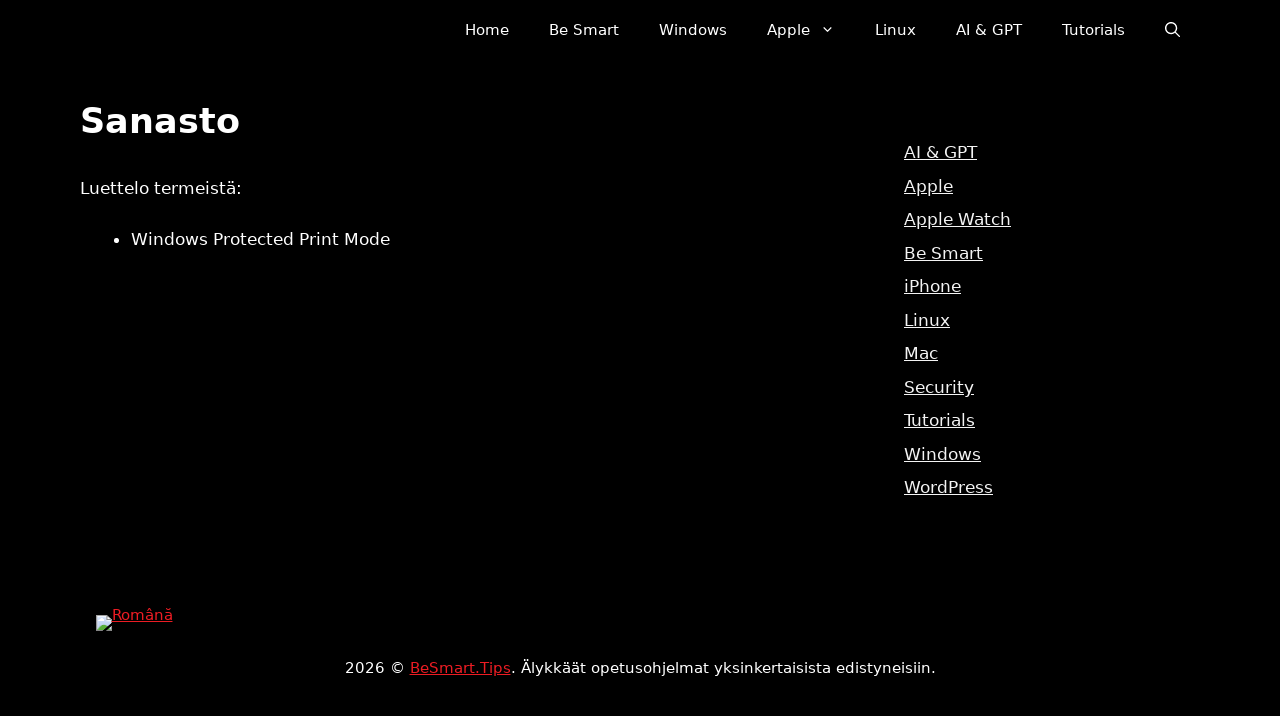

--- FILE ---
content_type: text/html; charset=UTF-8
request_url: https://besmart.tips/fi/glosar
body_size: 18922
content:
<!DOCTYPE html>
<html lang="fi" dir="ltr">
<head>
	<meta charset="UTF-8">
	<meta name='robots' content='index, follow, max-image-preview:large, max-snippet:-1, max-video-preview:-1' />
<meta name="viewport" content="width=device-width, initial-scale=1">
	<!-- This site is optimized with the Yoast SEO Premium plugin v25.5 (Yoast SEO v25.5) - https://yoast.com/wordpress/plugins/seo/ -->
	<title>Sanasto</title><link rel="preload" href="https://besmart.tips/wp-content/uploads/2023/11/logo_XLwide.svg" as="image" fetchpriority="high" /><link rel="preload" href="/wp-content/plugins/transposh-translation-filter-for-wordpress/img/flags/ro.svg" as="image" fetchpriority="high" /><style id="perfmatters-used-css">:where(.wp-block-button__link){border-radius:9999px;box-shadow:none;padding:calc(.667em + 2px) calc(1.333em + 2px);text-decoration:none;}:root :where(.wp-block-button .wp-block-button__link.is-style-outline),:root :where(.wp-block-button.is-style-outline>.wp-block-button__link){border:2px solid;padding:.667em 1.333em;}:root :where(.wp-block-button .wp-block-button__link.is-style-outline:not(.has-text-color)),:root :where(.wp-block-button.is-style-outline>.wp-block-button__link:not(.has-text-color)){color:currentColor;}:root :where(.wp-block-button .wp-block-button__link.is-style-outline:not(.has-background)),:root :where(.wp-block-button.is-style-outline>.wp-block-button__link:not(.has-background)){background-color:initial;background-image:none;}.wp-block-categories{box-sizing:border-box;}:where(.wp-block-columns){margin-bottom:1.75em;}:where(.wp-block-columns.has-background){padding:1.25em 2.375em;}:where(.wp-block-post-comments input[type=submit]){border:none;}:where(.wp-block-cover-image:not(.has-text-color)),:where(.wp-block-cover:not(.has-text-color)){color:#fff;}:where(.wp-block-cover-image.is-light:not(.has-text-color)),:where(.wp-block-cover.is-light:not(.has-text-color)){color:#000;}:root :where(.wp-block-cover h1:not(.has-text-color)),:root :where(.wp-block-cover h2:not(.has-text-color)),:root :where(.wp-block-cover h3:not(.has-text-color)),:root :where(.wp-block-cover h4:not(.has-text-color)),:root :where(.wp-block-cover h5:not(.has-text-color)),:root :where(.wp-block-cover h6:not(.has-text-color)),:root :where(.wp-block-cover p:not(.has-text-color)){color:inherit;}:where(.wp-block-file){margin-bottom:1.5em;}:where(.wp-block-file__button){border-radius:2em;display:inline-block;padding:.5em 1em;}:where(.wp-block-file__button):is(a):active,:where(.wp-block-file__button):is(a):focus,:where(.wp-block-file__button):is(a):hover,:where(.wp-block-file__button):is(a):visited{box-shadow:none;color:#fff;opacity:.85;text-decoration:none;}:where(.wp-block-group.wp-block-group-is-layout-constrained){position:relative;}@keyframes show-content-image{0%{visibility:hidden;}99%{visibility:hidden;}to{visibility:visible;}}@keyframes turn-on-visibility{0%{opacity:0;}to{opacity:1;}}@keyframes turn-off-visibility{0%{opacity:1;visibility:visible;}99%{opacity:0;visibility:visible;}to{opacity:0;visibility:hidden;}}@keyframes lightbox-zoom-in{0%{transform:translate(calc(( -100vw + var(--wp--lightbox-scrollbar-width) ) / 2 + var(--wp--lightbox-initial-left-position)),calc(-50vh + var(--wp--lightbox-initial-top-position))) scale(var(--wp--lightbox-scale));}to{transform:translate(-50%,-50%) scale(1);}}@keyframes lightbox-zoom-out{0%{transform:translate(-50%,-50%) scale(1);visibility:visible;}99%{visibility:visible;}to{transform:translate(calc(( -100vw + var(--wp--lightbox-scrollbar-width) ) / 2 + var(--wp--lightbox-initial-left-position)),calc(-50vh + var(--wp--lightbox-initial-top-position))) scale(var(--wp--lightbox-scale));visibility:hidden;}}:where(.wp-block-latest-comments:not([style*=line-height] .wp-block-latest-comments__comment)){line-height:1.1;}:where(.wp-block-latest-comments:not([style*=line-height] .wp-block-latest-comments__comment-excerpt p)){line-height:1.8;}:root :where(.wp-block-latest-posts.is-grid){padding:0;}:root :where(.wp-block-latest-posts.wp-block-latest-posts__list){padding-left:0;}ol,ul{box-sizing:border-box;}:root :where(.wp-block-list.has-background){padding:1.25em 2.375em;}:where(.wp-block-navigation.has-background .wp-block-navigation-item a:not(.wp-element-button)),:where(.wp-block-navigation.has-background .wp-block-navigation-submenu a:not(.wp-element-button)){padding:.5em 1em;}:where(.wp-block-navigation .wp-block-navigation__submenu-container .wp-block-navigation-item a:not(.wp-element-button)),:where(.wp-block-navigation .wp-block-navigation__submenu-container .wp-block-navigation-submenu a:not(.wp-element-button)),:where(.wp-block-navigation .wp-block-navigation__submenu-container .wp-block-navigation-submenu button.wp-block-navigation-item__content),:where(.wp-block-navigation .wp-block-navigation__submenu-container .wp-block-pages-list__item button.wp-block-navigation-item__content){padding:.5em 1em;}@keyframes overlay-menu__fade-in-animation{0%{opacity:0;transform:translateY(.5em);}to{opacity:1;transform:translateY(0);}}:root :where(p.has-background){padding:1.25em 2.375em;}:where(p.has-text-color:not(.has-link-color)) a{color:inherit;}:where(.wp-block-post-comments-form) input:not([type=submit]),:where(.wp-block-post-comments-form) textarea{border:1px solid #949494;font-family:inherit;font-size:1em;}:where(.wp-block-post-comments-form) input:where(:not([type=submit]):not([type=checkbox])),:where(.wp-block-post-comments-form) textarea{padding:calc(.667em + 2px);}:where(.wp-block-post-excerpt){box-sizing:border-box;margin-bottom:var(--wp--style--block-gap);margin-top:var(--wp--style--block-gap);}:where(.wp-block-preformatted.has-background){padding:1.25em 2.375em;}:where(.wp-block-search__button){border:1px solid #ccc;padding:6px 10px;}:where(.wp-block-search__input){font-family:inherit;font-size:inherit;font-style:inherit;font-weight:inherit;letter-spacing:inherit;line-height:inherit;text-transform:inherit;}:where(.wp-block-search__button-inside .wp-block-search__inside-wrapper){border:1px solid #949494;box-sizing:border-box;padding:4px;}:where(.wp-block-search__button-inside .wp-block-search__inside-wrapper) :where(.wp-block-search__button){padding:4px 8px;}:root :where(.wp-block-separator.is-style-dots){height:auto;line-height:1;text-align:center;}:root :where(.wp-block-separator.is-style-dots):before{color:currentColor;content:"···";font-family:serif;font-size:1.5em;letter-spacing:2em;padding-left:2em;}:root :where(.wp-block-site-logo.is-style-rounded){border-radius:9999px;}:root :where(.wp-block-social-links .wp-social-link a){padding:.25em;}:root :where(.wp-block-social-links.is-style-logos-only .wp-social-link a){padding:0;}:root :where(.wp-block-social-links.is-style-pill-shape .wp-social-link a){padding-left:.6666666667em;padding-right:.6666666667em;}:root :where(.wp-block-tag-cloud.is-style-outline){display:flex;flex-wrap:wrap;gap:1ch;}:root :where(.wp-block-tag-cloud.is-style-outline a){border:1px solid;font-size:unset !important;margin-right:0;padding:1ch 2ch;text-decoration:none !important;}:root :where(.wp-block-table-of-contents){box-sizing:border-box;}:where(.wp-block-term-description){box-sizing:border-box;margin-bottom:var(--wp--style--block-gap);margin-top:var(--wp--style--block-gap);}:where(pre.wp-block-verse){font-family:inherit;}.editor-styles-wrapper,.entry-content{counter-reset:footnotes;}:root{--wp--preset--font-size--normal:16px;--wp--preset--font-size--huge:42px;}.screen-reader-text{border:0;clip-path:inset(50%);height:1px;margin:-1px;overflow:hidden;padding:0;position:absolute;width:1px;word-wrap:normal !important;}.screen-reader-text:focus{background-color:#ddd;clip-path:none;color:#444;display:block;font-size:1em;height:auto;left:5px;line-height:normal;padding:15px 23px 14px;text-decoration:none;top:5px;width:auto;z-index:100000;}html :where(.has-border-color){border-style:solid;}html :where([style*=border-top-color]){border-top-style:solid;}html :where([style*=border-right-color]){border-right-style:solid;}html :where([style*=border-bottom-color]){border-bottom-style:solid;}html :where([style*=border-left-color]){border-left-style:solid;}html :where([style*=border-width]){border-style:solid;}html :where([style*=border-top-width]){border-top-style:solid;}html :where([style*=border-right-width]){border-right-style:solid;}html :where([style*=border-bottom-width]){border-bottom-style:solid;}html :where([style*=border-left-width]){border-left-style:solid;}html :where(img[class*=wp-image-]){height:auto;max-width:100%;}:where(figure){margin:0 0 1em;}html :where(.is-position-sticky){--wp-admin--admin-bar--position-offset:var(--wp-admin--admin-bar--height,0px);}@media screen and (max-width:600px){html :where(.is-position-sticky){--wp-admin--admin-bar--position-offset:0px;}}.no_translate{}@keyframes pvc-loading{0%{transform:rotate(0deg);}100%{transform:rotate(360deg);}}.footer-bar-active .footer-bar .widget{padding:0;}.footer-bar-align-center .inside-site-info{flex-direction:column;}.footer-bar-align-center .footer-bar{margin-bottom:10px;}.site-footer:not(.footer-bar-active) .copyright-bar{margin:0 auto;}@media (max-width:768px){.footer-bar-active .inside-site-info{flex-direction:column;}.footer-bar-active .footer-bar{margin-bottom:10px;}}blockquote,body,dd,dl,dt,fieldset,figure,h1,h2,h3,h4,h5,h6,hr,html,iframe,legend,li,ol,p,pre,textarea,ul{margin:0;padding:0;border:0;}html{font-family:sans-serif;-webkit-text-size-adjust:100%;-ms-text-size-adjust:100%;-webkit-font-smoothing:antialiased;-moz-osx-font-smoothing:grayscale;}main{display:block;}html{box-sizing:border-box;}*,::after,::before{box-sizing:inherit;}button,input,optgroup,select,textarea{font-family:inherit;font-size:100%;margin:0;}[type=search]{-webkit-appearance:textfield;outline-offset:-2px;}[type=search]::-webkit-search-decoration{-webkit-appearance:none;}::-moz-focus-inner{border-style:none;padding:0;}:-moz-focusring{outline:1px dotted ButtonText;}body,button,input,select,textarea{font-family:-apple-system,system-ui,BlinkMacSystemFont,"Segoe UI",Helvetica,Arial,sans-serif,"Apple Color Emoji","Segoe UI Emoji","Segoe UI Symbol";font-weight:400;text-transform:none;font-size:17px;line-height:1.5;}p{margin-bottom:1.5em;}h1,h2,h3,h4,h5,h6{font-family:inherit;font-size:100%;font-style:inherit;font-weight:inherit;}h1{font-size:42px;margin-bottom:20px;line-height:1.2em;font-weight:400;text-transform:none;}ol,ul{margin:0 0 1.5em 3em;}ul{list-style:disc;}li>ol,li>ul{margin-bottom:0;margin-left:1.5em;}img{height:auto;max-width:100%;}button,input[type=button],input[type=reset],input[type=submit]{background:#55555e;color:#fff;border:1px solid transparent;cursor:pointer;-webkit-appearance:button;padding:10px 20px;}input[type=email],input[type=number],input[type=password],input[type=search],input[type=tel],input[type=text],input[type=url],select,textarea{border:1px solid;border-radius:0;padding:10px 15px;max-width:100%;}a,button,input{transition:color .1s ease-in-out,background-color .1s ease-in-out;}a{text-decoration:none;}.screen-reader-text{border:0;clip:rect(1px,1px,1px,1px);clip-path:inset(50%);height:1px;margin:-1px;overflow:hidden;padding:0;position:absolute !important;width:1px;word-wrap:normal !important;}.screen-reader-text:focus{background-color:#f1f1f1;border-radius:3px;box-shadow:0 0 2px 2px rgba(0,0,0,.6);clip:auto !important;clip-path:none;color:#21759b;display:block;font-size:.875rem;font-weight:700;height:auto;left:5px;line-height:normal;padding:15px 23px 14px;text-decoration:none;top:5px;width:auto;z-index:100000;}#primary[tabindex="-1"]:focus{outline:0;}.main-navigation{z-index:100;padding:0;clear:both;display:block;}.main-navigation a{display:block;text-decoration:none;font-weight:400;text-transform:none;font-size:15px;}.main-navigation ul{list-style:none;margin:0;padding-left:0;}.main-navigation .main-nav ul li a{padding-left:20px;padding-right:20px;line-height:60px;}.inside-navigation{position:relative;}.main-navigation .inside-navigation{display:flex;align-items:center;flex-wrap:wrap;justify-content:space-between;}.main-navigation .main-nav>ul{display:flex;flex-wrap:wrap;align-items:center;}.main-navigation li{position:relative;}.main-navigation .menu-bar-items{display:flex;align-items:center;font-size:15px;}.main-navigation .menu-bar-items a{color:inherit;}.main-navigation .menu-bar-item{position:relative;}.main-navigation .menu-bar-item>a{padding-left:20px;padding-right:20px;line-height:60px;}.sidebar .main-navigation .main-nav{flex-basis:100%;}.sidebar .main-navigation .main-nav>ul{flex-direction:column;}.sidebar .main-navigation .menu-bar-items{margin:0 auto;}.nav-align-right .inside-navigation{justify-content:flex-end;}.main-navigation ul ul{display:block;box-shadow:1px 1px 0 rgba(0,0,0,.1);float:left;position:absolute;left:-99999px;opacity:0;z-index:99999;width:200px;text-align:left;top:auto;transition:opacity 80ms linear;transition-delay:0s;pointer-events:none;height:0;overflow:hidden;}.main-navigation ul ul a{display:block;}.main-navigation ul ul li{width:100%;}.main-navigation .main-nav ul ul li a{line-height:normal;padding:10px 20px;font-size:14px;}.main-navigation .main-nav ul li.menu-item-has-children>a{padding-right:0;position:relative;}.main-navigation:not(.toggled) ul li.sfHover>ul,.main-navigation:not(.toggled) ul li:hover>ul{left:auto;opacity:1;transition-delay:150ms;pointer-events:auto;height:auto;overflow:visible;}.main-navigation:not(.toggled) ul ul li.sfHover>ul,.main-navigation:not(.toggled) ul ul li:hover>ul{left:100%;top:0;}.menu-item-has-children .dropdown-menu-toggle{display:inline-block;height:100%;clear:both;padding-right:20px;padding-left:10px;}.menu-item-has-children ul .dropdown-menu-toggle{padding-top:10px;padding-bottom:10px;margin-top:-10px;}.sidebar .menu-item-has-children .dropdown-menu-toggle,nav ul ul .menu-item-has-children .dropdown-menu-toggle{float:right;}.widget-area .main-navigation li{float:none;display:block;width:100%;padding:0;margin:0;}.sidebar .main-navigation.sub-menu-right ul li.sfHover ul,.sidebar .main-navigation.sub-menu-right ul li:hover ul{top:0;left:100%;}.site-logo{display:inline-block;max-width:100%;}.entry-header .gp-icon,.posted-on .updated{display:none;}.entry-content:not(:first-child),.entry-summary:not(:first-child),.page-content:not(:first-child){margin-top:2em;}.entry-header,.site-content{word-wrap:break-word;}.entry-title{margin-bottom:0;}.entry-content>p:last-child,.entry-summary>p:last-child,.page-content>p:last-child,.read-more-container,.taxonomy-description p:last-child{margin-bottom:0;}.widget-area .widget{padding:40px;}.footer-widgets .widget :last-child,.sidebar .widget :last-child{margin-bottom:0;}.widget ol,.widget ul{margin:0;}.widget .search-field{width:100%;}.footer-widgets .widget:last-child,.sidebar .widget:last-child{margin-bottom:0;}.widget ul li{list-style-type:none;position:relative;margin-bottom:.5em;}.widget ul li ul{margin-left:1em;margin-top:.5em;}.site-content{display:flex;}.grid-container{margin-left:auto;margin-right:auto;max-width:1200px;}.page-header,.sidebar .widget,.site-main>*{margin-bottom:20px;}.one-container.both-right .site-main,.one-container.right-sidebar .site-main{margin-right:40px;}.one-container .site-content{padding:40px;}.widget-area .main-navigation{margin-bottom:20px;}.one-container .site-main>:last-child,.separate-containers .site-main>:last-child{margin-bottom:0;}.sidebar .grid-container{max-width:100%;width:100%;}.inside-site-info{display:flex;align-items:center;justify-content:center;padding:20px 40px;}.site-info{text-align:center;font-size:15px;}.gp-icon{display:inline-flex;align-self:center;}.gp-icon svg{height:1em;width:1em;top:.125em;position:relative;fill:currentColor;}.close-search .icon-search svg:first-child,.icon-menu-bars svg:nth-child(2),.icon-search svg:nth-child(2),.toggled .icon-menu-bars svg:first-child{display:none;}.container.grid-container{width:auto;}.menu-toggle,.mobile-bar-items,.sidebar-nav-mobile{display:none;}.menu-toggle{padding:0 20px;line-height:60px;margin:0;font-weight:400;text-transform:none;font-size:15px;cursor:pointer;}button.menu-toggle{background-color:transparent;flex-grow:1;border:0;text-align:center;}button.menu-toggle:active,button.menu-toggle:focus,button.menu-toggle:hover{background-color:transparent;}.has-menu-bar-items button.menu-toggle{flex-grow:0;}@media (max-width:768px){a,body,button,input,select,textarea{transition:all 0s ease-in-out;}.site-content{flex-direction:column;}.container .site-content .content-area{width:auto;}.is-left-sidebar.sidebar,.is-right-sidebar.sidebar{width:auto;order:initial;}#main{margin-left:0;margin-right:0;}body:not(.no-sidebar) #main{margin-bottom:0;}}body{background-color:#000;color:#fff;}a{color:#fff;}a{text-decoration:underline;}.entry-title a,.site-branding a,a.button,.wp-block-button__link,.main-navigation a{text-decoration:none;}a:hover,a:focus,a:active{color:#ec1c23;}:root{--contrast:#222;--contrast-2:#575760;--contrast-3:#b2b2be;--base:#f0f0f0;--base-2:#f7f8f9;--base-3:#fff;--accent:#1e73be;}.gp-modal:not(.gp-modal--open):not(.gp-modal--transition){display:none;}.gp-modal__overlay{display:none;display:flex;position:fixed;top:0;left:0;right:0;bottom:0;background:rgba(0,0,0,.2);justify-content:center;align-items:center;z-index:10000;backdrop-filter:blur(3px);transition:opacity 500ms ease;opacity:0;}.gp-modal__container{max-width:100%;max-height:100vh;transform:scale(.9);transition:transform 500ms ease;padding:0 10px;}.search-modal-fields{display:flex;}.gp-search-modal .gp-modal__overlay{align-items:flex-start;padding-top:25vh;background:var(--gp-search-modal-overlay-bg-color);}.search-modal-form{width:500px;max-width:100%;background-color:var(--gp-search-modal-bg-color);color:var(--gp-search-modal-text-color);}.search-modal-form .search-field,.search-modal-form .search-field:focus{width:100%;height:60px;background-color:transparent;border:0;appearance:none;color:currentColor;}.search-modal-fields button,.search-modal-fields button:active,.search-modal-fields button:focus,.search-modal-fields button:hover{background-color:transparent;border:0;color:currentColor;width:60px;}h1.entry-title{font-family:inherit;font-weight:600;font-size:35px;}@media (max-width:768px){h1.entry-title{font-size:25px;}}.main-navigation,.main-navigation ul ul{background-color:#000;}.main-navigation .main-nav ul li a,.main-navigation .menu-toggle,.main-navigation .menu-bar-items{color:#fff;}.main-navigation .main-nav ul li:not([class*="current-menu-"]):hover > a,.main-navigation .main-nav ul li:not([class*="current-menu-"]):focus > a,.main-navigation .main-nav ul li.sfHover:not([class*="current-menu-"]) > a,.main-navigation .menu-bar-item:hover > a,.main-navigation .menu-bar-item.sfHover > a{color:#d0d0d0;background-color:#000;}button.menu-toggle:hover,button.menu-toggle:focus{color:#fff;}.main-navigation .main-nav ul li[class*="current-menu-"] > a{color:#fff;background-color:#000;}.main-navigation ul ul{background-color:var(--contrast);}.main-navigation .main-nav ul ul li[class*="current-menu-"] > a{background-color:#ec1b23;}.separate-containers .inside-article,.separate-containers .comments-area,.separate-containers .page-header,.one-container .container,.separate-containers .paging-navigation,.inside-page-header{color:#fff;background-color:#000;}.inside-article a,.paging-navigation a,.comments-area a,.page-header a{color:#ebebeb;}.inside-article a:hover,.paging-navigation a:hover,.comments-area a:hover,.page-header a:hover{color:#ec1c23;}.entry-header h1,.page-header h1{color:#fff;}.entry-title a{color:#fff;}.entry-title a:hover{color:#ec1c23;}h1{color:#fff;}.sidebar .widget{color:#fff;background-color:#000;}.sidebar .widget a{color:#f4f4f4;}.sidebar .widget a:hover{color:#ec1c23;}.site-info{color:#fff;background-color:#000;}.site-info a{color:#ec1c23;}.site-info a:hover{color:#fff;}input[type="text"],input[type="email"],input[type="url"],input[type="password"],input[type="search"],input[type="tel"],input[type="number"],textarea,select{color:#fff;background-color:#050505;border-color:#7a7a7a;}input[type="text"]:focus,input[type="email"]:focus,input[type="url"]:focus,input[type="password"]:focus,input[type="search"]:focus,input[type="tel"]:focus,input[type="number"]:focus,textarea:focus,select:focus{color:#f2f2f2;background-color:#000;border-color:#ec1c23;}button,html input[type="button"],input[type="reset"],input[type="submit"],a.button,a.wp-block-button__link:not(.has-background){color:#fff;background-color:#181818;}button:hover,html input[type="button"]:hover,input[type="reset"]:hover,input[type="submit"]:hover,a.button:hover,button:focus,html input[type="button"]:focus,input[type="reset"]:focus,input[type="submit"]:focus,a.button:focus,a.wp-block-button__link:not(.has-background):active,a.wp-block-button__link:not(.has-background):focus,a.wp-block-button__link:not(.has-background):hover{color:#fff;background-color:#ec1c23;}:root{--gp-search-modal-bg-color:var(--base-3);--gp-search-modal-text-color:var(--contrast);--gp-search-modal-overlay-bg-color:rgba(0,0,0,.2);}@media (max-width: 768px){.main-navigation .menu-bar-item:hover > a,.main-navigation .menu-bar-item.sfHover > a{background:none;color:#fff;}}.nav-below-header .main-navigation .inside-navigation.grid-container,.nav-above-header .main-navigation .inside-navigation.grid-container{padding:0px 20px 0px 20px;}@media (max-width:768px){.separate-containers .inside-article,.separate-containers .comments-area,.separate-containers .page-header,.separate-containers .paging-navigation,.one-container .site-content,.inside-page-header{padding:30px;}.widget-area .widget{padding-top:30px;padding-right:30px;padding-bottom:30px;padding-left:30px;}.inside-site-info{padding-right:30px;padding-left:30px;}}.main-navigation.has-sticky-branding:not(.grid-container) .inside-navigation:not(.grid-container) .navigation-branding{margin-left:10px;}.navigation-branding,.site-logo.mobile-header-logo{display:flex;align-items:center;order:0;margin-right:10px;}.navigation-branding img,.site-logo.mobile-header-logo img{position:relative;padding:10px 0;display:block;transition:height .3s ease;}.main-navigation.mobile-header-navigation{display:none;float:none;margin-bottom:0;}.main-navigation .menu-toggle{flex-grow:1;width:auto;}.main-navigation.has-branding .menu-toggle,.main-navigation.has-sticky-branding.navigation-stick .menu-toggle{flex-grow:0;padding-right:20px;order:2;}.main-navigation.has-sticky-branding:not(.has-branding):not(.navigation-stick) .navigation-branding{display:none;}.nav-align-right .navigation-branding{margin-right:auto;}.main-navigation.has-branding:not([class*=nav-align-]):not(.mobile-header-navigation) .inside-navigation,.main-navigation.has-sticky-branding.navigation-stick:not([class*=nav-align-]):not(.mobile-header-navigation) .inside-navigation{justify-content:flex-start;}.main-navigation.has-branding:not([class*=nav-align-]):not(.mobile-header-navigation) .menu-bar-items,.main-navigation.has-sticky-branding.navigation-stick:not([class*=nav-align-]):not(.mobile-header-navigation) .menu-bar-items{margin-left:auto;}.mobile-header-navigation.has-menu-bar-items .mobile-header-logo{margin-right:auto;}.transposh_flags{direction:ltr;line-height:0;}.transposh_flags a{display:inline;}.transposh_flags a:hover{background:transparent;}.transposh_flags a span,.transposh_flags a img{border:transparent;border-style:solid;border-width:1px 3px;box-shadow:0 0;border-radius:0;padding:0;}.transposh_flags a span:hover,.transposh_flags a img:hover{border-color:blue;}</style>
	<meta name="description" content="Sanasto" />
	<link rel="canonical" href="https://besmart.tips/fi/glosar" />
	<meta property="og:locale" content="fi_fi" />
	<meta property="og:type" content="artikla" />
	<meta property="og:title" content="Sanasto" />
	<meta property="og:description" content="Sanasto" />
	<meta property="og:url" content="https://besmart.tips/glosar" />
	<meta property="og:site_name" content="Be Smart" />
	<meta name="twitter:card" content="Yhteenveto_large_image" />
	<meta name="twitter:label1" content="Arvioitu lukuaika" />
	<meta name="twitter:data1" content="1 minuutti" />
	<script type="application/ld+json" class="yoast-schema-graph">{"@context":"https://schema.org","@graph":[{"@type":"WebPage","@id":"https://besmart.tips/glosar","url":"https://besmart.tips/glosar","name":"Glosar","isPartOf":{"@id":"https://besmart.tips/#website"},"datePublished":"2023-12-23T14:42:12+00:00","description":"Glosar","breadcrumb":{"@id":"https://besmart.tips/glosar#breadcrumb"},"inLanguage":"fi","potentialAction":[{"@type":"ReadAction","target":["https://besmart.tips/glosar"]}]},{"@type":"BreadcrumbList","@id":"https://besmart.tips/glosar#breadcrumb","itemListElement":[{"@type":"ListItem","position":1,"name":"Home","item":"https://besmart.tips/"},{"@type":"ListItem","position":2,"name":"Glosar"}]},{"@type":"WebSite","@id":"https://besmart.tips/#website","url":"https://besmart.tips/","name":"Be Smart","description":"Tutoriale inteligente, de la simplu la avansat.","publisher":{"@id":"https://besmart.tips/#organization"},"potentialAction":[{"@type":"SearchAction","target":{"@type":"EntryPoint","urlTemplate":"https://besmart.tips/?s={search_term_string}"},"query-input":{"@type":"PropertyValueSpecification","valueRequired":true,"valueName":"search_term_string"}}],"inLanguage":"fi"},{"@type":"Organization","@id":"https://besmart.tips/#organization","name":"Be Smart","url":"https://besmart.tips/","logo":{"@type":"ImageObject","inLanguage":"fi","@id":"https://besmart.tips/#/schema/logo/image/","url":"https://besmart.tips/wp-content/uploads/2023/11/logo_XLwide.svg","contentUrl":"https://besmart.tips/wp-content/uploads/2023/11/logo_XLwide.svg","width":376,"height":66,"caption":"Be Smart"},"image":{"@id":"https://besmart.tips/#/schema/logo/image/"}}]}</script>
	<!-- / Yoast SEO Premium plugin. -->



<link rel="alternate" type="application/rss+xml" title="Be Smart » Feed" href="https://besmart.tips/fi/feed" />
<link rel="alternate" type="application/rss+xml" title="Be Smart » Comments Feed" href="https://besmart.tips/fi/comments/feed" />
<style id='wp-img-auto-sizes-contain-inline-css'>
img:is([sizes=auto i],[sizes^="auto," i]){contain-intrinsic-size:3000px 1500px}
/*# sourceURL=wp-img-auto-sizes-contain-inline-css */
</style>
<link rel="stylesheet" id="post-views-counter-frontend-css" media="all" data-pmdelayedstyle="https://besmart.tips/wp-content/plugins/post-views-counter/css/frontend.css?ver=1.7.0">
<style id='wp-emoji-styles-inline-css'>

	img.wp-smiley, img.emoji {
		display: inline !important;
		border: none !important;
		box-shadow: none !important;
		height: 1em !important;
		width: 1em !important;
		margin: 0 0.07em !important;
		vertical-align: -0.1em !important;
		background: none !important;
		padding: 0 !important;
	}
/*# sourceURL=wp-emoji-styles-inline-css */
</style>
<style id='wp-block-library-inline-css'>
:root{--wp-block-synced-color:#7a00df;--wp-block-synced-color--rgb:122,0,223;--wp-bound-block-color:var(--wp-block-synced-color);--wp-editor-canvas-background:#ddd;--wp-admin-theme-color:#007cba;--wp-admin-theme-color--rgb:0,124,186;--wp-admin-theme-color-darker-10:#006ba1;--wp-admin-theme-color-darker-10--rgb:0,107,160.5;--wp-admin-theme-color-darker-20:#005a87;--wp-admin-theme-color-darker-20--rgb:0,90,135;--wp-admin-border-width-focus:2px}@media (min-resolution:192dpi){:root{--wp-admin-border-width-focus:1.5px}}.wp-element-button{cursor:pointer}:root .has-very-light-gray-background-color{background-color:#eee}:root .has-very-dark-gray-background-color{background-color:#313131}:root .has-very-light-gray-color{color:#eee}:root .has-very-dark-gray-color{color:#313131}:root .has-vivid-green-cyan-to-vivid-cyan-blue-gradient-background{background:linear-gradient(135deg,#00d084,#0693e3)}:root .has-purple-crush-gradient-background{background:linear-gradient(135deg,#34e2e4,#4721fb 50%,#ab1dfe)}:root .has-hazy-dawn-gradient-background{background:linear-gradient(135deg,#faaca8,#dad0ec)}:root .has-subdued-olive-gradient-background{background:linear-gradient(135deg,#fafae1,#67a671)}:root .has-atomic-cream-gradient-background{background:linear-gradient(135deg,#fdd79a,#004a59)}:root .has-nightshade-gradient-background{background:linear-gradient(135deg,#330968,#31cdcf)}:root .has-midnight-gradient-background{background:linear-gradient(135deg,#020381,#2874fc)}:root{--wp--preset--font-size--normal:16px;--wp--preset--font-size--huge:42px}.has-regular-font-size{font-size:1em}.has-larger-font-size{font-size:2.625em}.has-normal-font-size{font-size:var(--wp--preset--font-size--normal)}.has-huge-font-size{font-size:var(--wp--preset--font-size--huge)}.has-text-align-center{text-align:center}.has-text-align-left{text-align:left}.has-text-align-right{text-align:right}.has-fit-text{white-space:nowrap!important}#end-resizable-editor-section{display:none}.aligncenter{clear:both}.items-justified-left{justify-content:flex-start}.items-justified-center{justify-content:center}.items-justified-right{justify-content:flex-end}.items-justified-space-between{justify-content:space-between}.screen-reader-text{border:0;clip-path:inset(50%);height:1px;margin:-1px;overflow:hidden;padding:0;position:absolute;width:1px;word-wrap:normal!important}.screen-reader-text:focus{background-color:#ddd;clip-path:none;color:#444;display:block;font-size:1em;height:auto;left:5px;line-height:normal;padding:15px 23px 14px;text-decoration:none;top:5px;width:auto;z-index:100000}html :where(.has-border-color){border-style:solid}html :where([style*=border-top-color]){border-top-style:solid}html :where([style*=border-right-color]){border-right-style:solid}html :where([style*=border-bottom-color]){border-bottom-style:solid}html :where([style*=border-left-color]){border-left-style:solid}html :where([style*=border-width]){border-style:solid}html :where([style*=border-top-width]){border-top-style:solid}html :where([style*=border-right-width]){border-right-style:solid}html :where([style*=border-bottom-width]){border-bottom-style:solid}html :where([style*=border-left-width]){border-left-style:solid}html :where(img[class*=wp-image-]){height:auto;max-width:100%}:where(figure){margin:0 0 1em}html :where(.is-position-sticky){--wp-admin--admin-bar--position-offset:var(--wp-admin--admin-bar--height,0px)}@media screen and (max-width:600px){html :where(.is-position-sticky){--wp-admin--admin-bar--position-offset:0px}}

/*# sourceURL=wp-block-library-inline-css */
</style><style id='wp-block-categories-inline-css'>
.wp-block-categories{box-sizing:border-box}.wp-block-categories.alignleft{margin-right:2em}.wp-block-categories.alignright{margin-left:2em}.wp-block-categories.wp-block-categories-dropdown.aligncenter{text-align:center}.wp-block-categories .wp-block-categories__label{display:block;width:100%}
/*# sourceURL=https://besmart.tips/wp-includes/blocks/categories/style.min.css */
</style>
<style id='wp-block-list-inline-css'>
ol,ul{box-sizing:border-box}:root :where(.wp-block-list.has-background){padding:1.25em 2.375em}
/*# sourceURL=https://besmart.tips/wp-includes/blocks/list/style.min.css */
</style>
<style id='wp-block-paragraph-inline-css'>
.is-small-text{font-size:.875em}.is-regular-text{font-size:1em}.is-large-text{font-size:2.25em}.is-larger-text{font-size:3em}.has-drop-cap:not(:focus):first-letter{float:left;font-size:8.4em;font-style:normal;font-weight:100;line-height:.68;margin:.05em .1em 0 0;text-transform:uppercase}body.rtl .has-drop-cap:not(:focus):first-letter{float:none;margin-left:.1em}p.has-drop-cap.has-background{overflow:hidden}:root :where(p.has-background){padding:1.25em 2.375em}:where(p.has-text-color:not(.has-link-color)) a{color:inherit}p.has-text-align-left[style*="writing-mode:vertical-lr"],p.has-text-align-right[style*="writing-mode:vertical-rl"]{rotate:180deg}
/*# sourceURL=https://besmart.tips/wp-includes/blocks/paragraph/style.min.css */
</style>
<style id='global-styles-inline-css'>
:root{--wp--preset--aspect-ratio--square: 1;--wp--preset--aspect-ratio--4-3: 4/3;--wp--preset--aspect-ratio--3-4: 3/4;--wp--preset--aspect-ratio--3-2: 3/2;--wp--preset--aspect-ratio--2-3: 2/3;--wp--preset--aspect-ratio--16-9: 16/9;--wp--preset--aspect-ratio--9-16: 9/16;--wp--preset--color--black: #000000;--wp--preset--color--cyan-bluish-gray: #abb8c3;--wp--preset--color--white: #ffffff;--wp--preset--color--pale-pink: #f78da7;--wp--preset--color--vivid-red: #cf2e2e;--wp--preset--color--luminous-vivid-orange: #ff6900;--wp--preset--color--luminous-vivid-amber: #fcb900;--wp--preset--color--light-green-cyan: #7bdcb5;--wp--preset--color--vivid-green-cyan: #00d084;--wp--preset--color--pale-cyan-blue: #8ed1fc;--wp--preset--color--vivid-cyan-blue: #0693e3;--wp--preset--color--vivid-purple: #9b51e0;--wp--preset--color--contrast: var(--contrast);--wp--preset--color--contrast-2: var(--contrast-2);--wp--preset--color--contrast-3: var(--contrast-3);--wp--preset--color--base: var(--base);--wp--preset--color--base-2: var(--base-2);--wp--preset--color--base-3: var(--base-3);--wp--preset--color--accent: var(--accent);--wp--preset--gradient--vivid-cyan-blue-to-vivid-purple: linear-gradient(135deg,rgb(6,147,227) 0%,rgb(155,81,224) 100%);--wp--preset--gradient--light-green-cyan-to-vivid-green-cyan: linear-gradient(135deg,rgb(122,220,180) 0%,rgb(0,208,130) 100%);--wp--preset--gradient--luminous-vivid-amber-to-luminous-vivid-orange: linear-gradient(135deg,rgb(252,185,0) 0%,rgb(255,105,0) 100%);--wp--preset--gradient--luminous-vivid-orange-to-vivid-red: linear-gradient(135deg,rgb(255,105,0) 0%,rgb(207,46,46) 100%);--wp--preset--gradient--very-light-gray-to-cyan-bluish-gray: linear-gradient(135deg,rgb(238,238,238) 0%,rgb(169,184,195) 100%);--wp--preset--gradient--cool-to-warm-spectrum: linear-gradient(135deg,rgb(74,234,220) 0%,rgb(151,120,209) 20%,rgb(207,42,186) 40%,rgb(238,44,130) 60%,rgb(251,105,98) 80%,rgb(254,248,76) 100%);--wp--preset--gradient--blush-light-purple: linear-gradient(135deg,rgb(255,206,236) 0%,rgb(152,150,240) 100%);--wp--preset--gradient--blush-bordeaux: linear-gradient(135deg,rgb(254,205,165) 0%,rgb(254,45,45) 50%,rgb(107,0,62) 100%);--wp--preset--gradient--luminous-dusk: linear-gradient(135deg,rgb(255,203,112) 0%,rgb(199,81,192) 50%,rgb(65,88,208) 100%);--wp--preset--gradient--pale-ocean: linear-gradient(135deg,rgb(255,245,203) 0%,rgb(182,227,212) 50%,rgb(51,167,181) 100%);--wp--preset--gradient--electric-grass: linear-gradient(135deg,rgb(202,248,128) 0%,rgb(113,206,126) 100%);--wp--preset--gradient--midnight: linear-gradient(135deg,rgb(2,3,129) 0%,rgb(40,116,252) 100%);--wp--preset--font-size--small: 13px;--wp--preset--font-size--medium: 20px;--wp--preset--font-size--large: 36px;--wp--preset--font-size--x-large: 42px;--wp--preset--spacing--20: 0.44rem;--wp--preset--spacing--30: 0.67rem;--wp--preset--spacing--40: 1rem;--wp--preset--spacing--50: 1.5rem;--wp--preset--spacing--60: 2.25rem;--wp--preset--spacing--70: 3.38rem;--wp--preset--spacing--80: 5.06rem;--wp--preset--shadow--natural: 6px 6px 9px rgba(0, 0, 0, 0.2);--wp--preset--shadow--deep: 12px 12px 50px rgba(0, 0, 0, 0.4);--wp--preset--shadow--sharp: 6px 6px 0px rgba(0, 0, 0, 0.2);--wp--preset--shadow--outlined: 6px 6px 0px -3px rgb(255, 255, 255), 6px 6px rgb(0, 0, 0);--wp--preset--shadow--crisp: 6px 6px 0px rgb(0, 0, 0);}:where(.is-layout-flex){gap: 0.5em;}:where(.is-layout-grid){gap: 0.5em;}body .is-layout-flex{display: flex;}.is-layout-flex{flex-wrap: wrap;align-items: center;}.is-layout-flex > :is(*, div){margin: 0;}body .is-layout-grid{display: grid;}.is-layout-grid > :is(*, div){margin: 0;}:where(.wp-block-columns.is-layout-flex){gap: 2em;}:where(.wp-block-columns.is-layout-grid){gap: 2em;}:where(.wp-block-post-template.is-layout-flex){gap: 1.25em;}:where(.wp-block-post-template.is-layout-grid){gap: 1.25em;}.has-black-color{color: var(--wp--preset--color--black) !important;}.has-cyan-bluish-gray-color{color: var(--wp--preset--color--cyan-bluish-gray) !important;}.has-white-color{color: var(--wp--preset--color--white) !important;}.has-pale-pink-color{color: var(--wp--preset--color--pale-pink) !important;}.has-vivid-red-color{color: var(--wp--preset--color--vivid-red) !important;}.has-luminous-vivid-orange-color{color: var(--wp--preset--color--luminous-vivid-orange) !important;}.has-luminous-vivid-amber-color{color: var(--wp--preset--color--luminous-vivid-amber) !important;}.has-light-green-cyan-color{color: var(--wp--preset--color--light-green-cyan) !important;}.has-vivid-green-cyan-color{color: var(--wp--preset--color--vivid-green-cyan) !important;}.has-pale-cyan-blue-color{color: var(--wp--preset--color--pale-cyan-blue) !important;}.has-vivid-cyan-blue-color{color: var(--wp--preset--color--vivid-cyan-blue) !important;}.has-vivid-purple-color{color: var(--wp--preset--color--vivid-purple) !important;}.has-black-background-color{background-color: var(--wp--preset--color--black) !important;}.has-cyan-bluish-gray-background-color{background-color: var(--wp--preset--color--cyan-bluish-gray) !important;}.has-white-background-color{background-color: var(--wp--preset--color--white) !important;}.has-pale-pink-background-color{background-color: var(--wp--preset--color--pale-pink) !important;}.has-vivid-red-background-color{background-color: var(--wp--preset--color--vivid-red) !important;}.has-luminous-vivid-orange-background-color{background-color: var(--wp--preset--color--luminous-vivid-orange) !important;}.has-luminous-vivid-amber-background-color{background-color: var(--wp--preset--color--luminous-vivid-amber) !important;}.has-light-green-cyan-background-color{background-color: var(--wp--preset--color--light-green-cyan) !important;}.has-vivid-green-cyan-background-color{background-color: var(--wp--preset--color--vivid-green-cyan) !important;}.has-pale-cyan-blue-background-color{background-color: var(--wp--preset--color--pale-cyan-blue) !important;}.has-vivid-cyan-blue-background-color{background-color: var(--wp--preset--color--vivid-cyan-blue) !important;}.has-vivid-purple-background-color{background-color: var(--wp--preset--color--vivid-purple) !important;}.has-black-border-color{border-color: var(--wp--preset--color--black) !important;}.has-cyan-bluish-gray-border-color{border-color: var(--wp--preset--color--cyan-bluish-gray) !important;}.has-white-border-color{border-color: var(--wp--preset--color--white) !important;}.has-pale-pink-border-color{border-color: var(--wp--preset--color--pale-pink) !important;}.has-vivid-red-border-color{border-color: var(--wp--preset--color--vivid-red) !important;}.has-luminous-vivid-orange-border-color{border-color: var(--wp--preset--color--luminous-vivid-orange) !important;}.has-luminous-vivid-amber-border-color{border-color: var(--wp--preset--color--luminous-vivid-amber) !important;}.has-light-green-cyan-border-color{border-color: var(--wp--preset--color--light-green-cyan) !important;}.has-vivid-green-cyan-border-color{border-color: var(--wp--preset--color--vivid-green-cyan) !important;}.has-pale-cyan-blue-border-color{border-color: var(--wp--preset--color--pale-cyan-blue) !important;}.has-vivid-cyan-blue-border-color{border-color: var(--wp--preset--color--vivid-cyan-blue) !important;}.has-vivid-purple-border-color{border-color: var(--wp--preset--color--vivid-purple) !important;}.has-vivid-cyan-blue-to-vivid-purple-gradient-background{background: var(--wp--preset--gradient--vivid-cyan-blue-to-vivid-purple) !important;}.has-light-green-cyan-to-vivid-green-cyan-gradient-background{background: var(--wp--preset--gradient--light-green-cyan-to-vivid-green-cyan) !important;}.has-luminous-vivid-amber-to-luminous-vivid-orange-gradient-background{background: var(--wp--preset--gradient--luminous-vivid-amber-to-luminous-vivid-orange) !important;}.has-luminous-vivid-orange-to-vivid-red-gradient-background{background: var(--wp--preset--gradient--luminous-vivid-orange-to-vivid-red) !important;}.has-very-light-gray-to-cyan-bluish-gray-gradient-background{background: var(--wp--preset--gradient--very-light-gray-to-cyan-bluish-gray) !important;}.has-cool-to-warm-spectrum-gradient-background{background: var(--wp--preset--gradient--cool-to-warm-spectrum) !important;}.has-blush-light-purple-gradient-background{background: var(--wp--preset--gradient--blush-light-purple) !important;}.has-blush-bordeaux-gradient-background{background: var(--wp--preset--gradient--blush-bordeaux) !important;}.has-luminous-dusk-gradient-background{background: var(--wp--preset--gradient--luminous-dusk) !important;}.has-pale-ocean-gradient-background{background: var(--wp--preset--gradient--pale-ocean) !important;}.has-electric-grass-gradient-background{background: var(--wp--preset--gradient--electric-grass) !important;}.has-midnight-gradient-background{background: var(--wp--preset--gradient--midnight) !important;}.has-small-font-size{font-size: var(--wp--preset--font-size--small) !important;}.has-medium-font-size{font-size: var(--wp--preset--font-size--medium) !important;}.has-large-font-size{font-size: var(--wp--preset--font-size--large) !important;}.has-x-large-font-size{font-size: var(--wp--preset--font-size--x-large) !important;}
/*# sourceURL=global-styles-inline-css */
</style>

<style id='classic-theme-styles-inline-css'>
/*! This file is auto-generated */
.wp-block-button__link{color:#fff;background-color:#32373c;border-radius:9999px;box-shadow:none;text-decoration:none;padding:calc(.667em + 2px) calc(1.333em + 2px);font-size:1.125em}.wp-block-file__button{background:#32373c;color:#fff;text-decoration:none}
/*# sourceURL=/wp-includes/css/classic-themes.min.css */
</style>
<link rel="stylesheet" id="special-tag-css-css" media="all" data-pmdelayedstyle="https://besmart.tips/wp-content/plugins/SpecialTag/specialtag.css?ver=1.0.0">
<link rel="stylesheet" id="generate-widget-areas-css" media="all" data-pmdelayedstyle="https://besmart.tips/wp-content/themes/generatepress/assets/css/components/widget-areas.min.css?ver=3.6.0">
<link rel="stylesheet" id="generate-style-css" media="all" data-pmdelayedstyle="https://besmart.tips/wp-content/themes/generatepress/assets/css/main.min.css?ver=3.6.0">
<style id='generate-style-inline-css'>
.is-right-sidebar{width:30%;}.is-left-sidebar{width:30%;}.site-content .content-area{width:70%;}@media (max-width: 768px){.main-navigation .menu-toggle,.sidebar-nav-mobile:not(#sticky-placeholder){display:block;}.main-navigation ul,.gen-sidebar-nav,.main-navigation:not(.slideout-navigation):not(.toggled) .main-nav > ul,.has-inline-mobile-toggle #site-navigation .inside-navigation > *:not(.navigation-search):not(.main-nav){display:none;}.nav-align-right .inside-navigation,.nav-align-center .inside-navigation{justify-content:space-between;}}
.dynamic-author-image-rounded{border-radius:100%;}.dynamic-featured-image, .dynamic-author-image{vertical-align:middle;}.one-container.blog .dynamic-content-template:not(:last-child), .one-container.archive .dynamic-content-template:not(:last-child){padding-bottom:0px;}.dynamic-entry-excerpt > p:last-child{margin-bottom:0px;}
/*# sourceURL=generate-style-inline-css */
</style>
<link rel="stylesheet" id="generatepress-dynamic-css" media="all" data-pmdelayedstyle="https://besmart.tips/wp-content/uploads/generatepress/style.min.css?ver=1753014155">
<link rel="stylesheet" id="generate-child-css" media="all" data-pmdelayedstyle="https://besmart.tips/wp-content/themes/generatepress_child/style.css?ver=1700003952">
<style id='generateblocks-inline-css'>
:root{--gb-container-width:1200px;}.gb-container .wp-block-image img{vertical-align:middle;}.gb-grid-wrapper .wp-block-image{margin-bottom:0;}.gb-highlight{background:none;}.gb-shape{line-height:0;}.gb-container-link{position:absolute;top:0;right:0;bottom:0;left:0;z-index:99;}
/*# sourceURL=generateblocks-inline-css */
</style>
<link rel="stylesheet" id="generate-navigation-branding-css" media="all" data-pmdelayedstyle="https://besmart.tips/wp-content/plugins/gp-premium/menu-plus/functions/css/navigation-branding-flex.min.css?ver=2.5.4">
<style id='generate-navigation-branding-inline-css'>
@media (max-width: 768px){.site-header, #site-navigation, #sticky-navigation{display:none !important;opacity:0.0;}#mobile-header{display:block !important;width:100% !important;}#mobile-header .main-nav > ul{display:none;}#mobile-header.toggled .main-nav > ul, #mobile-header .menu-toggle, #mobile-header .mobile-bar-items{display:block;}#mobile-header .main-nav{-ms-flex:0 0 100%;flex:0 0 100%;-webkit-box-ordinal-group:5;-ms-flex-order:4;order:4;}}.main-navigation.has-branding .inside-navigation.grid-container, .main-navigation.has-branding.grid-container .inside-navigation:not(.grid-container){padding:0px 40px 0px 40px;}.main-navigation.has-branding:not(.grid-container) .inside-navigation:not(.grid-container) .navigation-branding{margin-left:10px;}.navigation-branding img, .site-logo.mobile-header-logo img{height:60px;width:auto;}.navigation-branding .main-title{line-height:60px;}@media (max-width: 768px){.main-navigation.has-branding.nav-align-center .menu-bar-items, .main-navigation.has-sticky-branding.navigation-stick.nav-align-center .menu-bar-items{margin-left:auto;}.navigation-branding{margin-right:auto;margin-left:10px;}.navigation-branding .main-title, .mobile-header-navigation .site-logo{margin-left:10px;}.main-navigation.has-branding .inside-navigation.grid-container{padding:0px;}}
/*# sourceURL=generate-navigation-branding-inline-css */
</style>
<link rel="stylesheet" id="flags_tpw_flags-css" media="all" data-pmdelayedstyle="//besmart.tips/wp-content/plugins/transposh-translation-filter-for-wordpress/widgets/flags/tpw_flags.css?ver=1.0.9.5">
<script src="https://besmart.tips/wp-includes/js/jquery/jquery.min.js?ver=3.7.1" id="jquery-core-js"></script>
<link rel="https://api.w.org/" href="https://besmart.tips/wp-json/" /><link rel="alternate" title="JSON" type="application/json" href="https://besmart.tips/fi/wp-json/wp/v2/pages/196" /><link rel='shortlink' href='https://besmart.tips/?p=196' />
<script async src="https://www.googletagmanager.com/gtag/js?id=G-X3BTE5VXBT"></script>
<script>
  window.dataLayer = window.dataLayer || [];
  function gtag(){dataLayer.push(arguments);}
  gtag('js', new Date());

  gtag('config', 'G-X3BTE5VXBT');
</script><link rel="icon" href="https://besmart.tips/wp-content/uploads/2023/11/cropped-icon_bst-32x32.png" sizes="32x32" />
<link rel="icon" href="https://besmart.tips/wp-content/uploads/2023/11/cropped-icon_bst-192x192.png" sizes="192x192" />
<link rel="apple-touch-icon" href="https://besmart.tips/wp-content/uploads/2023/11/cropped-icon_bst-180x180.png" />
<meta name="msapplication-TileImage" content="https://besmart.tips/wp-content/uploads/2023/11/cropped-icon_bst-270x270.png" />
		<style id="wp-custom-css">
			.featured-image {
    border-radius: 15px;
    overflow: hidden; 
}
.featured-image {
    border-radius: 15px;
    overflow: hidden; 
}
.wp-block-code {
    background-color: #191919; 
    padding: 10px; 
}
#tr_credit {
  display: none;
}
.no_translate.transposh_flags a {
    margin-right: 13px;
	  margin-bottom: 15px;
	  display: inline-block;
}
#tr_translation {
    color: #000; 
    background-color: #fff;
}
/** REMOVE SIDEBARS MOBILE **/ 
@media(max-width: 768px) {
    #right-sidebar, #left-sidebar
	{
        display: none;
    }
}
/** END REMOVE SIDEBARS MOBILE **/
/** AUTHOR **/
.author-box {
	background: #1a1a1a;
	color:#cccccc;
    display: -webkit-box;
    display: -ms-flexbox;
    display: flex;
    -ms-flex-wrap: wrap;
    flex-wrap: wrap;
    padding: 4%;
    margin-top: 30px;
    font-size: 1em;
	 border-radius: 15px;
   
}

.author-links a {
    font-size: 1em;
    line-height: 0.5em;
    float: right;
}

.author-box .avatar {
    width: 30px;
    border-radius: 100%;
    margin-right: 20px;
}

.author-title {
   font-weight: 700;
}

.author-description {
	margin-bottom: 10px;
}
/* For Mobile Devices */
@media (max-width: 768px) {
    .author-box {
        flex-direction: column;
        text-align: center;
	padding: 50px 10px;
    }

    .author-box .avatar {
        margin-right: 0;
        margin-bottom: 10px;
        width: 100%;
	margin-top: -35px;
    }

    .author-box .avatar img {
        max-width: 70px;
    }
}

@media(max-width: 768px) {
    body {
        font-size: 17px;
    }
}
/** END AUTHOR **/
		</style>
		<noscript><style>.perfmatters-lazy[data-src]{display:none !important;}</style></noscript><style>.perfmatters-lazy-youtube{position:relative;width:100%;max-width:100%;height:0;padding-bottom:56.23%;overflow:hidden}.perfmatters-lazy-youtube img{position:absolute;top:0;right:0;bottom:0;left:0;display:block;width:100%;max-width:100%;height:auto;margin:auto;border:none;cursor:pointer;transition:.5s all;-webkit-transition:.5s all;-moz-transition:.5s all}.perfmatters-lazy-youtube img:hover{-webkit-filter:brightness(75%)}.perfmatters-lazy-youtube .play{position:absolute;top:50%;left:50%;right:auto;width:68px;height:48px;margin-left:-34px;margin-top:-24px;background:url(https://besmart.tips/wp-content/plugins/perfmatters/img/youtube.svg) no-repeat;background-position:center;background-size:cover;pointer-events:none;filter:grayscale(1)}.perfmatters-lazy-youtube:hover .play{filter:grayscale(0)}.perfmatters-lazy-youtube iframe{position:absolute;top:0;left:0;width:100%;height:100%;z-index:99}.wp-has-aspect-ratio .wp-block-embed__wrapper{position:relative;}.wp-has-aspect-ratio .perfmatters-lazy-youtube{position:absolute;top:0;right:0;bottom:0;left:0;width:100%;height:100%;padding-bottom:0}.perfmatters-lazy.pmloaded,.perfmatters-lazy.pmloaded>img,.perfmatters-lazy>img.pmloaded,.perfmatters-lazy[data-ll-status=entered]{animation:500ms pmFadeIn}@keyframes pmFadeIn{0%{opacity:0}100%{opacity:1}}</style>
<meta name="translation-stats" content='{"total_phrases":76,"translated_phrases":73,"human_translated_phrases":40,"hidden_phrases":15,"hidden_translated_phrases":15,"hidden_translateable_phrases":null,"meta_phrases":19,"meta_translated_phrases":16,"time":null}'/></head>

<body class="wp-singular page-template-default page page-id-196 wp-custom-logo wp-embed-responsive wp-theme-generatepress wp-child-theme-generatepress_child post-image-aligned-center sticky-menu-fade mobile-header mobile-header-logo mobile-header-sticky right-sidebar nav-below-header one-container header-aligned-left dropdown-hover" itemtype="https://schema.org/WebPage" itemscope>
	<a class="screen-reader-text skip-link" href="#content" title="Siirry sisältöön">Siirry sisältöön</a>		<nav id="mobile-header" data-auto-hide-sticky itemtype="https://schema.org/SiteNavigationElement" itemscope class="main-navigation mobile-header-navigation has-branding has-sticky-branding has-menu-bar-items">
			<div class="inside-navigation grid-container grid-parent">
				<div class="site-logo mobile-header-logo">
						<a href="https://besmart.tips/fi/" title="Be Smart" rel="home">
							<img data-perfmatters-preload src="https://besmart.tips/wp-content/uploads/2023/11/logo_XLwide.svg" alt="Be Smart" class="is-logo-image" width="376" height="66" />
						</a>
					</div>					<button class="menu-toggle" aria-controls="mobile-menu" aria-expanded="false">
						<span class="gp-icon icon-menu-bars"><svg viewBox="0 0 512 512" aria-hidden="true" xmlns="http://www.w3.org/2000/svg" width="1em" height="1em"><path d="M0 96c0-13.255 10.745-24 24-24h464c13.255 0 24 10.745 24 24s-10.745 24-24 24H24c-13.255 0-24-10.745-24-24zm0 160c0-13.255 10.745-24 24-24h464c13.255 0 24 10.745 24 24s-10.745 24-24 24H24c-13.255 0-24-10.745-24-24zm0 160c0-13.255 10.745-24 24-24h464c13.255 0 24 10.745 24 24s-10.745 24-24 24H24c-13.255 0-24-10.745-24-24z" /></svg><svg viewBox="0 0 512 512" aria-hidden="true" xmlns="http://www.w3.org/2000/svg" width="1em" height="1em"><path d="M71.029 71.029c9.373-9.372 24.569-9.372 33.942 0L256 222.059l151.029-151.03c9.373-9.372 24.569-9.372 33.942 0 9.372 9.373 9.372 24.569 0 33.942L289.941 256l151.03 151.029c9.372 9.373 9.372 24.569 0 33.942-9.373 9.372-24.569 9.372-33.942 0L256 289.941l-151.029 151.03c-9.373 9.372-24.569 9.372-33.942 0-9.372-9.373-9.372-24.569 0-33.942L222.059 256 71.029 104.971c-9.372-9.373-9.372-24.569 0-33.942z" /></svg></span><span class="screen-reader-text">Valikko</span>					</button>
					<div id="mobile-menu" class="main-nav"><ul id="menu-hero" class=" menu sf-menu"><li id="menu-item-38" class="menu-item menu-item-type-custom menu-item-object-custom menu-item-home menu-item-38"><a href="https://besmart.tips/fi/">Home</a></li>
<li id="menu-item-421" class="menu-item menu-item-type-taxonomy menu-item-object-category menu-item-421"><a href="https://besmart.tips/fi/in/be-smart-tutorials">Be Smart</a></li>
<li id="menu-item-249" class="menu-item menu-item-type-taxonomy menu-item-object-category menu-item-249"><a href="https://besmart.tips/fi/in/windows">Windows</a></li>
<li id="menu-item-245" class="menu-item menu-item-type-taxonomy menu-item-object-category menu-item-has-children menu-item-245"><a href="https://besmart.tips/fi/in/apple">Apple<span role="presentation" class="dropdown-menu-toggle"><span class="gp-icon icon-arrow"><svg viewBox="0 0 330 512" aria-hidden="true" xmlns="http://www.w3.org/2000/svg" width="1em" height="1em"><path d="M305.913 197.085c0 2.266-1.133 4.815-2.833 6.514L171.087 335.593c-1.7 1.7-4.249 2.832-6.515 2.832s-4.815-1.133-6.515-2.832L26.064 203.599c-1.7-1.7-2.832-4.248-2.832-6.514s1.132-4.816 2.832-6.515l14.162-14.163c1.7-1.699 3.966-2.832 6.515-2.832 2.266 0 4.815 1.133 6.515 2.832l111.316 111.317 111.316-111.317c1.7-1.699 4.249-2.832 6.515-2.832s4.815 1.133 6.515 2.832l14.162 14.163c1.7 1.7 2.833 4.249 2.833 6.515z" /></svg></span></span></a>
<ul class="sub-menu">
	<li id="menu-item-247" class="menu-item menu-item-type-taxonomy menu-item-object-category menu-item-247"><a href="https://besmart.tips/fi/in/apple/mac">Mac</a></li>
	<li id="menu-item-255" class="menu-item menu-item-type-taxonomy menu-item-object-category menu-item-255"><a href="https://besmart.tips/fi/in/apple/iphone">iPhone</a></li>
	<li id="menu-item-246" class="menu-item menu-item-type-taxonomy menu-item-object-category menu-item-246"><a href="https://besmart.tips/fi/in/apple/apple-watch">Apple Watch</a></li>
</ul>
</li>
<li id="menu-item-89" class="menu-item menu-item-type-taxonomy menu-item-object-category menu-item-89"><a href="https://besmart.tips/fi/in/linux">Linux</a></li>
<li id="menu-item-47" class="menu-item menu-item-type-taxonomy menu-item-object-category menu-item-47"><a href="https://besmart.tips/fi/in/ai-gpt">AI &amp; GPT</a></li>
<li id="menu-item-422" class="menu-item menu-item-type-taxonomy menu-item-object-category menu-item-422"><a href="https://besmart.tips/fi/in/tutorials">Tutorials</a></li>
</ul></div><div class="menu-bar-items">	<span class="menu-bar-item">
		<a href="#" role="button" aria-label="Open search" aria-haspopup="dialog" aria-controls="gp-search" data-gpmodal-trigger="gp-search"><span class="gp-icon icon-search"><svg viewBox="0 0 512 512" aria-hidden="true" xmlns="http://www.w3.org/2000/svg" width="1em" height="1em"><path fill-rule="evenodd" clip-rule="evenodd" d="M208 48c-88.366 0-160 71.634-160 160s71.634 160 160 160 160-71.634 160-160S296.366 48 208 48zM0 208C0 93.125 93.125 0 208 0s208 93.125 208 208c0 48.741-16.765 93.566-44.843 129.024l133.826 134.018c9.366 9.379 9.355 24.575-.025 33.941-9.379 9.366-24.575 9.355-33.941-.025L337.238 370.987C301.747 399.167 256.839 416 208 416 93.125 416 0 322.875 0 208z" /></svg><svg viewBox="0 0 512 512" aria-hidden="true" xmlns="http://www.w3.org/2000/svg" width="1em" height="1em"><path d="M71.029 71.029c9.373-9.372 24.569-9.372 33.942 0L256 222.059l151.029-151.03c9.373-9.372 24.569-9.372 33.942 0 9.372 9.373 9.372 24.569 0 33.942L289.941 256l151.03 151.029c9.372 9.373 9.372 24.569 0 33.942-9.373 9.372-24.569 9.372-33.942 0L256 289.941l-151.029 151.03c-9.373 9.372-24.569 9.372-33.942 0-9.372-9.373-9.372-24.569 0-33.942L222.059 256 71.029 104.971c-9.372-9.373-9.372-24.569 0-33.942z" /></svg></span></a>
	</span>
	</div>			</div><!-- .inside-navigation -->
		</nav><!-- #site-navigation -->
				<nav class="has-branding main-navigation nav-align-right has-menu-bar-items sub-menu-right" id="site-navigation" aria-label="Primary"  itemtype="https://schema.org/SiteNavigationElement" itemscope>
			<div class="inside-navigation grid-container">
				<div class="navigation-branding"><div class="site-logo">
						<a href="https://besmart.tips/fi/" title="Be Smart" rel="home">
							<img  class="header-image is-logo-image" alt="Be Smart" src="https://besmart.tips/wp-content/uploads/2023/11/logo_XLwide.svg" title="Be Smart" srcset="https://besmart.tips/wp-content/uploads/2023/11/logo_XLwide.svg 1x, https://besmart.tips/wp-content/uploads/2023/11/logo_XLwide.svg 2x" width="376" height="66" />
						</a>
					</div></div>				<button class="menu-toggle" aria-controls="primary-menu" aria-expanded="false">
					<span class="gp-icon icon-menu-bars"><svg viewBox="0 0 512 512" aria-hidden="true" xmlns="http://www.w3.org/2000/svg" width="1em" height="1em"><path d="M0 96c0-13.255 10.745-24 24-24h464c13.255 0 24 10.745 24 24s-10.745 24-24 24H24c-13.255 0-24-10.745-24-24zm0 160c0-13.255 10.745-24 24-24h464c13.255 0 24 10.745 24 24s-10.745 24-24 24H24c-13.255 0-24-10.745-24-24zm0 160c0-13.255 10.745-24 24-24h464c13.255 0 24 10.745 24 24s-10.745 24-24 24H24c-13.255 0-24-10.745-24-24z" /></svg><svg viewBox="0 0 512 512" aria-hidden="true" xmlns="http://www.w3.org/2000/svg" width="1em" height="1em"><path d="M71.029 71.029c9.373-9.372 24.569-9.372 33.942 0L256 222.059l151.029-151.03c9.373-9.372 24.569-9.372 33.942 0 9.372 9.373 9.372 24.569 0 33.942L289.941 256l151.03 151.029c9.372 9.373 9.372 24.569 0 33.942-9.373 9.372-24.569 9.372-33.942 0L256 289.941l-151.029 151.03c-9.373 9.372-24.569 9.372-33.942 0-9.372-9.373-9.372-24.569 0-33.942L222.059 256 71.029 104.971c-9.372-9.373-9.372-24.569 0-33.942z" /></svg></span><span class="screen-reader-text">Valikko</span>				</button>
				<div id="primary-menu" class="main-nav"><ul id="menu-hero-1" class=" menu sf-menu"><li class="menu-item menu-item-type-custom menu-item-object-custom menu-item-home menu-item-38"><a href="https://besmart.tips/fi/">Home</a></li>
<li class="menu-item menu-item-type-taxonomy menu-item-object-category menu-item-421"><a href="https://besmart.tips/fi/in/be-smart-tutorials">Be Smart</a></li>
<li class="menu-item menu-item-type-taxonomy menu-item-object-category menu-item-249"><a href="https://besmart.tips/fi/in/windows">Windows</a></li>
<li class="menu-item menu-item-type-taxonomy menu-item-object-category menu-item-has-children menu-item-245"><a href="https://besmart.tips/fi/in/apple">Apple<span role="presentation" class="dropdown-menu-toggle"><span class="gp-icon icon-arrow"><svg viewBox="0 0 330 512" aria-hidden="true" xmlns="http://www.w3.org/2000/svg" width="1em" height="1em"><path d="M305.913 197.085c0 2.266-1.133 4.815-2.833 6.514L171.087 335.593c-1.7 1.7-4.249 2.832-6.515 2.832s-4.815-1.133-6.515-2.832L26.064 203.599c-1.7-1.7-2.832-4.248-2.832-6.514s1.132-4.816 2.832-6.515l14.162-14.163c1.7-1.699 3.966-2.832 6.515-2.832 2.266 0 4.815 1.133 6.515 2.832l111.316 111.317 111.316-111.317c1.7-1.699 4.249-2.832 6.515-2.832s4.815 1.133 6.515 2.832l14.162 14.163c1.7 1.7 2.833 4.249 2.833 6.515z" /></svg></span></span></a>
<ul class="sub-menu">
	<li class="menu-item menu-item-type-taxonomy menu-item-object-category menu-item-247"><a href="https://besmart.tips/fi/in/apple/mac">Mac</a></li>
	<li class="menu-item menu-item-type-taxonomy menu-item-object-category menu-item-255"><a href="https://besmart.tips/fi/in/apple/iphone">iPhone</a></li>
	<li class="menu-item menu-item-type-taxonomy menu-item-object-category menu-item-246"><a href="https://besmart.tips/fi/in/apple/apple-watch">Apple Watch</a></li>
</ul>
</li>
<li class="menu-item menu-item-type-taxonomy menu-item-object-category menu-item-89"><a href="https://besmart.tips/fi/in/linux">Linux</a></li>
<li class="menu-item menu-item-type-taxonomy menu-item-object-category menu-item-47"><a href="https://besmart.tips/fi/in/ai-gpt">AI &amp; GPT</a></li>
<li class="menu-item menu-item-type-taxonomy menu-item-object-category menu-item-422"><a href="https://besmart.tips/fi/in/tutorials">Tutorials</a></li>
</ul></div><div class="menu-bar-items">	<span class="menu-bar-item">
		<a href="#" role="button" aria-label="Open search" aria-haspopup="dialog" aria-controls="gp-search" data-gpmodal-trigger="gp-search"><span class="gp-icon icon-search"><svg viewBox="0 0 512 512" aria-hidden="true" xmlns="http://www.w3.org/2000/svg" width="1em" height="1em"><path fill-rule="evenodd" clip-rule="evenodd" d="M208 48c-88.366 0-160 71.634-160 160s71.634 160 160 160 160-71.634 160-160S296.366 48 208 48zM0 208C0 93.125 93.125 0 208 0s208 93.125 208 208c0 48.741-16.765 93.566-44.843 129.024l133.826 134.018c9.366 9.379 9.355 24.575-.025 33.941-9.379 9.366-24.575 9.355-33.941-.025L337.238 370.987C301.747 399.167 256.839 416 208 416 93.125 416 0 322.875 0 208z" /></svg><svg viewBox="0 0 512 512" aria-hidden="true" xmlns="http://www.w3.org/2000/svg" width="1em" height="1em"><path d="M71.029 71.029c9.373-9.372 24.569-9.372 33.942 0L256 222.059l151.029-151.03c9.373-9.372 24.569-9.372 33.942 0 9.372 9.373 9.372 24.569 0 33.942L289.941 256l151.03 151.029c9.372 9.373 9.372 24.569 0 33.942-9.373 9.372-24.569 9.372-33.942 0L256 289.941l-151.029 151.03c-9.373 9.372-24.569 9.372-33.942 0-9.372-9.373-9.372-24.569 0-33.942L222.059 256 71.029 104.971c-9.372-9.373-9.372-24.569 0-33.942z" /></svg></span></a>
	</span>
	</div>			</div>
		</nav>
		
	<div class="site grid-container container hfeed" id="page">
				<div class="site-content" id="content">
			
	<div class="content-area" id="primary">
		<main class="site-main" id="main">
			
<article id="post-196" class="post-196 page type-page status-publish" itemtype="https://schema.org/CreativeWork" itemscope>
	<div class="inside-article">
		
			<header class="entry-header">
				<h1 class="entry-title" itemprop="headline">Sanasto</h1>			</header>

			
		<div class="entry-content" itemprop="text">
			
<p>Luettelo termeistä: </p>



<ul class="wp-block-list">
<li>Windows Protected Print Mode</li>
</ul>
		</div>

			</div>
</article>
		</main>
	</div>

	<div class="widget-area sidebar is-right-sidebar" id="right-sidebar">
	<div class="inside-right-sidebar">
		<aside id="block-10" class="widget inner-padding widget_block widget_categories"><ul class="wp-block-categories-list wp-block-categories">	<li class="cat-item cat-item-3"><a href="https://besmart.tips/fi/in/ai-gpt">AI &amp; GPT</a>
</li>
	<li class="cat-item cat-item-11"><a href="https://besmart.tips/fi/in/apple">Apple</a>
</li>
	<li class="cat-item cat-item-12"><a href="https://besmart.tips/fi/in/apple/apple-watch">Apple Watch</a>
</li>
	<li class="cat-item cat-item-1"><a href="https://besmart.tips/fi/in/be-smart-tutorials">Be Smart</a>
</li>
	<li class="cat-item cat-item-13"><a href="https://besmart.tips/fi/in/apple/iphone">iPhone</a>
</li>
	<li class="cat-item cat-item-6"><a href="https://besmart.tips/fi/in/linux">Linux</a>
</li>
	<li class="cat-item cat-item-4"><a href="https://besmart.tips/fi/in/apple/mac">Mac</a>
</li>
	<li class="cat-item cat-item-7"><a href="https://besmart.tips/fi/in/awareness-and-security">Security</a>
</li>
	<li class="cat-item cat-item-5"><a href="https://besmart.tips/fi/in/tutorials">Tutorials</a>
</li>
	<li class="cat-item cat-item-8"><a href="https://besmart.tips/fi/in/windows">Windows</a>
</li>
	<li class="cat-item cat-item-14"><a href="https://besmart.tips/fi/in/wordpress">WordPress</a>
</li>
</ul></aside>	</div>
</div>

	</div>
</div>


<div class="site-footer footer-bar-active footer-bar-align-center">
			<footer class="site-info" aria-label="Site"  itemtype="https://schema.org/WPFooter" itemscope>
			<div class="inside-site-info grid-container">
						<div class="footer-bar">
			<aside id="transposh-2" class="widget inner-padding widget_transposh"><div class="no_translate transposh_flags" ><a href="/glosar"><img data-perfmatters-preload src="/wp-content/plugins/transposh-translation-filter-for-wordpress/img/flags/ro.svg" title="Română" alt="Română" width="24" height="24"/></a><a href="/en/glosar"><img src="data:image/svg+xml,%3Csvg%20xmlns=&#039;http://www.w3.org/2000/svg&#039;%20width=&#039;24&#039;%20height=&#039;24&#039;%20viewBox=&#039;0%200%2024%2024&#039;%3E%3C/svg%3E" title="English" alt="English" width="24" height="24" class="perfmatters-lazy" data-src="/wp-content/plugins/transposh-translation-filter-for-wordpress/img/flags/us.svg" /><noscript><img src="/wp-content/plugins/transposh-translation-filter-for-wordpress/img/flags/us.svg" title="English" alt="English" width="24" height="24"/></noscript></a><a href="/fr/glosar"><img src="data:image/svg+xml,%3Csvg%20xmlns=&#039;http://www.w3.org/2000/svg&#039;%20width=&#039;24&#039;%20height=&#039;24&#039;%20viewBox=&#039;0%200%2024%2024&#039;%3E%3C/svg%3E" title="Français" alt="Français" width="24" height="24" class="perfmatters-lazy" data-src="/wp-content/plugins/transposh-translation-filter-for-wordpress/img/flags/fr.svg" /><noscript><img src="/wp-content/plugins/transposh-translation-filter-for-wordpress/img/flags/fr.svg" title="Français" alt="Français" width="24" height="24"/></noscript></a><a href="/de/glosar"><img src="data:image/svg+xml,%3Csvg%20xmlns=&#039;http://www.w3.org/2000/svg&#039;%20width=&#039;24&#039;%20height=&#039;24&#039;%20viewBox=&#039;0%200%2024%2024&#039;%3E%3C/svg%3E" title="Deutsch" alt="Deutsch" width="24" height="24" class="perfmatters-lazy" data-src="/wp-content/plugins/transposh-translation-filter-for-wordpress/img/flags/de.svg" /><noscript><img src="/wp-content/plugins/transposh-translation-filter-for-wordpress/img/flags/de.svg" title="Deutsch" alt="Deutsch" width="24" height="24"/></noscript></a><a href="/es/glosar"><img src="data:image/svg+xml,%3Csvg%20xmlns=&#039;http://www.w3.org/2000/svg&#039;%20width=&#039;24&#039;%20height=&#039;24&#039;%20viewBox=&#039;0%200%2024%2024&#039;%3E%3C/svg%3E" title="Español" alt="Español" width="24" height="24" class="perfmatters-lazy" data-src="/wp-content/plugins/transposh-translation-filter-for-wordpress/img/flags/es.svg" /><noscript><img src="/wp-content/plugins/transposh-translation-filter-for-wordpress/img/flags/es.svg" title="Español" alt="Español" width="24" height="24"/></noscript></a><a href="/pt/glosar"><img src="data:image/svg+xml,%3Csvg%20xmlns=&#039;http://www.w3.org/2000/svg&#039;%20width=&#039;24&#039;%20height=&#039;24&#039;%20viewBox=&#039;0%200%2024%2024&#039;%3E%3C/svg%3E" title="Português" alt="Português" width="24" height="24" class="perfmatters-lazy" data-src="/wp-content/plugins/transposh-translation-filter-for-wordpress/img/flags/pt.svg" /><noscript><img src="/wp-content/plugins/transposh-translation-filter-for-wordpress/img/flags/pt.svg" title="Português" alt="Português" width="24" height="24"/></noscript></a><a href="/it/glosar"><img src="data:image/svg+xml,%3Csvg%20xmlns=&#039;http://www.w3.org/2000/svg&#039;%20width=&#039;24&#039;%20height=&#039;24&#039;%20viewBox=&#039;0%200%2024%2024&#039;%3E%3C/svg%3E" title="Italiano" alt="Italiano" width="24" height="24" class="perfmatters-lazy" data-src="/wp-content/plugins/transposh-translation-filter-for-wordpress/img/flags/it.svg" /><noscript><img src="/wp-content/plugins/transposh-translation-filter-for-wordpress/img/flags/it.svg" title="Italiano" alt="Italiano" width="24" height="24"/></noscript></a><a href="/da/glosar"><img src="data:image/svg+xml,%3Csvg%20xmlns=&#039;http://www.w3.org/2000/svg&#039;%20width=&#039;24&#039;%20height=&#039;24&#039;%20viewBox=&#039;0%200%2024%2024&#039;%3E%3C/svg%3E" title="Dansk" alt="Dansk" width="24" height="24" class="perfmatters-lazy" data-src="/wp-content/plugins/transposh-translation-filter-for-wordpress/img/flags/dk.svg" /><noscript><img src="/wp-content/plugins/transposh-translation-filter-for-wordpress/img/flags/dk.svg" title="Dansk" alt="Dansk" width="24" height="24"/></noscript></a><a href="/nl/glosar"><img src="data:image/svg+xml,%3Csvg%20xmlns=&#039;http://www.w3.org/2000/svg&#039;%20width=&#039;24&#039;%20height=&#039;24&#039;%20viewBox=&#039;0%200%2024%2024&#039;%3E%3C/svg%3E" title="Nederlands" alt="Nederlands" width="24" height="24" class="perfmatters-lazy" data-src="/wp-content/plugins/transposh-translation-filter-for-wordpress/img/flags/nl.svg" /><noscript><img src="/wp-content/plugins/transposh-translation-filter-for-wordpress/img/flags/nl.svg" title="Nederlands" alt="Nederlands" width="24" height="24"/></noscript></a><a href="/no/glosar"><img src="data:image/svg+xml,%3Csvg%20xmlns=&#039;http://www.w3.org/2000/svg&#039;%20width=&#039;24&#039;%20height=&#039;24&#039;%20viewBox=&#039;0%200%2024%2024&#039;%3E%3C/svg%3E" title="Norsk" alt="Norsk" width="24" height="24" class="perfmatters-lazy" data-src="/wp-content/plugins/transposh-translation-filter-for-wordpress/img/flags/no.svg" /><noscript><img src="/wp-content/plugins/transposh-translation-filter-for-wordpress/img/flags/no.svg" title="Norsk" alt="Norsk" width="24" height="24"/></noscript></a><a href="/sv/glosar"><img src="data:image/svg+xml,%3Csvg%20xmlns=&#039;http://www.w3.org/2000/svg&#039;%20width=&#039;24&#039;%20height=&#039;24&#039;%20viewBox=&#039;0%200%2024%2024&#039;%3E%3C/svg%3E" title="Svenska" alt="Svenska" width="24" height="24" class="perfmatters-lazy" data-src="/wp-content/plugins/transposh-translation-filter-for-wordpress/img/flags/se.svg" /><noscript><img src="/wp-content/plugins/transposh-translation-filter-for-wordpress/img/flags/se.svg" title="Svenska" alt="Svenska" width="24" height="24"/></noscript></a><a href="/fi/glosar" class="tr_active"><img src="data:image/svg+xml,%3Csvg%20xmlns=&#039;http://www.w3.org/2000/svg&#039;%20width=&#039;24&#039;%20height=&#039;24&#039;%20viewBox=&#039;0%200%2024%2024&#039;%3E%3C/svg%3E" title="Suomi" alt="Suomi" width="24" height="24" class="perfmatters-lazy" data-src="/wp-content/plugins/transposh-translation-filter-for-wordpress/img/flags/fi.svg" /><noscript><img src="/wp-content/plugins/transposh-translation-filter-for-wordpress/img/flags/fi.svg" title="Suomi" alt="Suomi" width="24" height="24"/></noscript></a><a href="/pl/glosar"><img src="data:image/svg+xml,%3Csvg%20xmlns=&#039;http://www.w3.org/2000/svg&#039;%20width=&#039;24&#039;%20height=&#039;24&#039;%20viewBox=&#039;0%200%2024%2024&#039;%3E%3C/svg%3E" title="Polski" alt="Polski" width="24" height="24" class="perfmatters-lazy" data-src="/wp-content/plugins/transposh-translation-filter-for-wordpress/img/flags/pl.svg" /><noscript><img src="/wp-content/plugins/transposh-translation-filter-for-wordpress/img/flags/pl.svg" title="Polski" alt="Polski" width="24" height="24"/></noscript></a><a href="/cs/glosar"><img src="data:image/svg+xml,%3Csvg%20xmlns=&#039;http://www.w3.org/2000/svg&#039;%20width=&#039;24&#039;%20height=&#039;24&#039;%20viewBox=&#039;0%200%2024%2024&#039;%3E%3C/svg%3E" title="Čeština" alt="Čeština" width="24" height="24" class="perfmatters-lazy" data-src="/wp-content/plugins/transposh-translation-filter-for-wordpress/img/flags/cz.svg" /><noscript><img src="/wp-content/plugins/transposh-translation-filter-for-wordpress/img/flags/cz.svg" title="Čeština" alt="Čeština" width="24" height="24"/></noscript></a><a href="/hu/glosar"><img src="data:image/svg+xml,%3Csvg%20xmlns=&#039;http://www.w3.org/2000/svg&#039;%20width=&#039;24&#039;%20height=&#039;24&#039;%20viewBox=&#039;0%200%2024%2024&#039;%3E%3C/svg%3E" title="Magyar" alt="Magyar" width="24" height="24" class="perfmatters-lazy" data-src="/wp-content/plugins/transposh-translation-filter-for-wordpress/img/flags/hu.svg" /><noscript><img src="/wp-content/plugins/transposh-translation-filter-for-wordpress/img/flags/hu.svg" title="Magyar" alt="Magyar" width="24" height="24"/></noscript></a><a href="/lt/glosar"><img src="data:image/svg+xml,%3Csvg%20xmlns=&#039;http://www.w3.org/2000/svg&#039;%20width=&#039;24&#039;%20height=&#039;24&#039;%20viewBox=&#039;0%200%2024%2024&#039;%3E%3C/svg%3E" title="Lietuvių kalba" alt="Lietuvių kalba" width="24" height="24" class="perfmatters-lazy" data-src="/wp-content/plugins/transposh-translation-filter-for-wordpress/img/flags/lt.svg" /><noscript><img src="/wp-content/plugins/transposh-translation-filter-for-wordpress/img/flags/lt.svg" title="Lietuvių kalba" alt="Lietuvių kalba" width="24" height="24"/></noscript></a><a href="/el/glosar"><img src="data:image/svg+xml,%3Csvg%20xmlns=&#039;http://www.w3.org/2000/svg&#039;%20width=&#039;24&#039;%20height=&#039;24&#039;%20viewBox=&#039;0%200%2024%2024&#039;%3E%3C/svg%3E" title="Ελληνικά" alt="Ελληνικά" width="24" height="24" class="perfmatters-lazy" data-src="/wp-content/plugins/transposh-translation-filter-for-wordpress/img/flags/gr.svg" /><noscript><img src="/wp-content/plugins/transposh-translation-filter-for-wordpress/img/flags/gr.svg" title="Ελληνικά" alt="Ελληνικά" width="24" height="24"/></noscript></a><a href="/th/glosar"><img src="data:image/svg+xml,%3Csvg%20xmlns=&#039;http://www.w3.org/2000/svg&#039;%20width=&#039;24&#039;%20height=&#039;24&#039;%20viewBox=&#039;0%200%2024%2024&#039;%3E%3C/svg%3E" title="ภาษาไทย" alt="ภาษาไทย" width="24" height="24" class="perfmatters-lazy" data-src="/wp-content/plugins/transposh-translation-filter-for-wordpress/img/flags/th.svg" /><noscript><img src="/wp-content/plugins/transposh-translation-filter-for-wordpress/img/flags/th.svg" title="ภาษาไทย" alt="ภาษาไทย" width="24" height="24"/></noscript></a><a href="/id/glosar"><img src="data:image/svg+xml,%3Csvg%20xmlns=&#039;http://www.w3.org/2000/svg&#039;%20width=&#039;24&#039;%20height=&#039;24&#039;%20viewBox=&#039;0%200%2024%2024&#039;%3E%3C/svg%3E" title="Bahasa Indonesia" alt="Bahasa Indonesia" width="24" height="24" class="perfmatters-lazy" data-src="/wp-content/plugins/transposh-translation-filter-for-wordpress/img/flags/id.svg" /><noscript><img src="/wp-content/plugins/transposh-translation-filter-for-wordpress/img/flags/id.svg" title="Bahasa Indonesia" alt="Bahasa Indonesia" width="24" height="24"/></noscript></a><a href="/ja/glosar"><img src="data:image/svg+xml,%3Csvg%20xmlns=&#039;http://www.w3.org/2000/svg&#039;%20width=&#039;24&#039;%20height=&#039;24&#039;%20viewBox=&#039;0%200%2024%2024&#039;%3E%3C/svg%3E" title="日本語" alt="日本語" width="24" height="24" class="perfmatters-lazy" data-src="/wp-content/plugins/transposh-translation-filter-for-wordpress/img/flags/jp.svg" /><noscript><img src="/wp-content/plugins/transposh-translation-filter-for-wordpress/img/flags/jp.svg" title="日本語" alt="日本語" width="24" height="24"/></noscript></a><a href="/ko/glosar"><img src="data:image/svg+xml,%3Csvg%20xmlns=&#039;http://www.w3.org/2000/svg&#039;%20width=&#039;24&#039;%20height=&#039;24&#039;%20viewBox=&#039;0%200%2024%2024&#039;%3E%3C/svg%3E" title="한국어" alt="한국어" width="24" height="24" class="perfmatters-lazy" data-src="/wp-content/plugins/transposh-translation-filter-for-wordpress/img/flags/kr.svg" /><noscript><img src="/wp-content/plugins/transposh-translation-filter-for-wordpress/img/flags/kr.svg" title="한국어" alt="한국어" width="24" height="24"/></noscript></a><a href="/zh/glosar"><img src="data:image/svg+xml,%3Csvg%20xmlns=&#039;http://www.w3.org/2000/svg&#039;%20width=&#039;24&#039;%20height=&#039;24&#039;%20viewBox=&#039;0%200%2024%2024&#039;%3E%3C/svg%3E" title="中文(简体)" alt="中文(简体)" width="24" height="24" class="perfmatters-lazy" data-src="/wp-content/plugins/transposh-translation-filter-for-wordpress/img/flags/cn.svg" /><noscript><img src="/wp-content/plugins/transposh-translation-filter-for-wordpress/img/flags/cn.svg" title="中文(简体)" alt="中文(简体)" width="24" height="24"/></noscript></a><a href="/ar/glosar"><img src="data:image/svg+xml,%3Csvg%20xmlns=&#039;http://www.w3.org/2000/svg&#039;%20width=&#039;24&#039;%20height=&#039;24&#039;%20viewBox=&#039;0%200%2024%2024&#039;%3E%3C/svg%3E" title="العربية" alt="العربية" width="24" height="24" class="perfmatters-lazy" data-src="/wp-content/plugins/transposh-translation-filter-for-wordpress/img/flags/sa.svg" /><noscript><img src="/wp-content/plugins/transposh-translation-filter-for-wordpress/img/flags/sa.svg" title="العربية" alt="العربية" width="24" height="24"/></noscript></a><a href="/bg/glosar"><img src="data:image/svg+xml,%3Csvg%20xmlns=&#039;http://www.w3.org/2000/svg&#039;%20width=&#039;24&#039;%20height=&#039;24&#039;%20viewBox=&#039;0%200%2024%2024&#039;%3E%3C/svg%3E" title="Български" alt="Български" width="24" height="24" class="perfmatters-lazy" data-src="/wp-content/plugins/transposh-translation-filter-for-wordpress/img/flags/bg.svg" /><noscript><img src="/wp-content/plugins/transposh-translation-filter-for-wordpress/img/flags/bg.svg" title="Български" alt="Български" width="24" height="24"/></noscript></a><a href="/he/glosar"><img src="data:image/svg+xml,%3Csvg%20xmlns=&#039;http://www.w3.org/2000/svg&#039;%20width=&#039;24&#039;%20height=&#039;24&#039;%20viewBox=&#039;0%200%2024%2024&#039;%3E%3C/svg%3E" title="עברית" alt="עברית" width="24" height="24" class="perfmatters-lazy" data-src="/wp-content/plugins/transposh-translation-filter-for-wordpress/img/flags/il.svg" /><noscript><img src="/wp-content/plugins/transposh-translation-filter-for-wordpress/img/flags/il.svg" title="עברית" alt="עברית" width="24" height="24"/></noscript></a><a href="/hi/glosar"><img src="data:image/svg+xml,%3Csvg%20xmlns=&#039;http://www.w3.org/2000/svg&#039;%20width=&#039;24&#039;%20height=&#039;24&#039;%20viewBox=&#039;0%200%2024%2024&#039;%3E%3C/svg%3E" title="हिन्दी; हिंदी" alt="हिन्दी; हिंदी" width="24" height="24" class="perfmatters-lazy" data-src="/wp-content/plugins/transposh-translation-filter-for-wordpress/img/flags/in.svg" /><noscript><img src="/wp-content/plugins/transposh-translation-filter-for-wordpress/img/flags/in.svg" title="हिन्दी; हिंदी" alt="हिन्दी; हिंदी" width="24" height="24"/></noscript></a><a href="/ru/glosar"><img src="data:image/svg+xml,%3Csvg%20xmlns=&#039;http://www.w3.org/2000/svg&#039;%20width=&#039;24&#039;%20height=&#039;24&#039;%20viewBox=&#039;0%200%2024%2024&#039;%3E%3C/svg%3E" title="Русский" alt="Русский" width="24" height="24" class="perfmatters-lazy" data-src="/wp-content/plugins/transposh-translation-filter-for-wordpress/img/flags/ru.svg" /><noscript><img src="/wp-content/plugins/transposh-translation-filter-for-wordpress/img/flags/ru.svg" title="Русский" alt="Русский" width="24" height="24"/></noscript></a><a href="/vi/glosar"><img src="data:image/svg+xml,%3Csvg%20xmlns=&#039;http://www.w3.org/2000/svg&#039;%20width=&#039;24&#039;%20height=&#039;24&#039;%20viewBox=&#039;0%200%2024%2024&#039;%3E%3C/svg%3E" title="Tiếng Việt" alt="Tiếng Việt" width="24" height="24" class="perfmatters-lazy" data-src="/wp-content/plugins/transposh-translation-filter-for-wordpress/img/flags/vn.svg" /><noscript><img src="/wp-content/plugins/transposh-translation-filter-for-wordpress/img/flags/vn.svg" title="Tiếng Việt" alt="Tiếng Việt" width="24" height="24"/></noscript></a></div><div id="tr_credit">kirjoittaja <a href="http://transposh.org/fi/"><img height="16" width="16" src="data:image/svg+xml,%3Csvg%20xmlns=&#039;http://www.w3.org/2000/svg&#039;%20width=&#039;16&#039;%20height=&#039;16&#039;%20viewBox=&#039;0%200%2016%2016&#039;%3E%3C/svg%3E" style="padding:1px;border:0;box-shadow:0 0;border-radius:0" title="Transposh - käännöslaajennus WordPressille" alt="Transposh - translation plugin for wordpress" class="perfmatters-lazy" data-src="/wp-content/plugins/transposh-translation-filter-for-wordpress/img/tplogo.png" /><noscript><img height="16" width="16" src="/wp-content/plugins/transposh-translation-filter-for-wordpress/img/tplogo.png" style="padding:1px;border:0;box-shadow:0 0;border-radius:0" title="Transposh - käännöslaajennus WordPressille" alt="Transposh - translation plugin for wordpress"/></noscript></a></div></aside>		</div>
						<div class="copyright-bar">
					2026 © <a href="https://besmart.tips/fi/" title="BeSmart.Tips – Älykkäät opetusohjelmat yksinkertaisista edistyneisiin"> BeSmart.Tips</a>. Älykkäät opetusohjelmat yksinkertaisista edistyneisiin.				</div>
			</div>
		</footer>
		</div>

<script type="speculationrules">
{"prefetch":[{"source":"document","where":{"and":[{"href_matches":"/*"},{"not":{"href_matches":["/wp-*.php","/wp-admin/*","/wp-content/uploads/*","/wp-content/*","/wp-content/plugins/*","/wp-content/themes/generatepress_child/*","/wp-content/themes/generatepress/*","/*\\?(.+)"]}},{"not":{"selector_matches":"a[rel~=\"nofollow\"]"}},{"not":{"selector_matches":".no-prefetch, .no-prefetch a"}}]},"eagerness":"conservative"}]}
</script>
<script id="generate-a11y">
!function(){"use strict";if("querySelector"in document&&"addEventListener"in window){var e=document.body;e.addEventListener("pointerdown",(function(){e.classList.add("using-mouse")}),{passive:!0}),e.addEventListener("keydown",(function(){e.classList.remove("using-mouse")}),{passive:!0})}}();
</script>
	<div class="gp-modal gp-search-modal" id="gp-search" role="dialog" aria-modal="true" aria-label="Search">
		<div class="gp-modal__overlay" tabindex="-1" data-gpmodal-close>
			<div class="gp-modal__container">
					<form role="search" method="get" class="search-modal-form" action="https://besmart.tips/">
		<label for="search-modal-input" class="screen-reader-text">Etsiä:</label>
		<div class="search-modal-fields">
			<input id="search-modal-input" type="search" class="search-field" placeholder="Search &hellip;" value="Hae …" name="s" />
			<button aria-label="Search"><span class="gp-icon icon-search"><svg viewBox="0 0 512 512" aria-hidden="true" xmlns="http://www.w3.org/2000/svg" width="1em" height="1em"><path fill-rule="evenodd" clip-rule="evenodd" d="M208 48c-88.366 0-160 71.634-160 160s71.634 160 160 160 160-71.634 160-160S296.366 48 208 48zM0 208C0 93.125 93.125 0 208 0s208 93.125 208 208c0 48.741-16.765 93.566-44.843 129.024l133.826 134.018c9.366 9.379 9.355 24.575-.025 33.941-9.379 9.366-24.575 9.355-33.941-.025L337.238 370.987C301.747 399.167 256.839 416 208 416 93.125 416 0 322.875 0 208z" /></svg></span></button>
		</div>
			</form>
				</div>
		</div>
	</div>
	<script src="https://besmart.tips/wp-content/plugins/gp-premium/menu-plus/functions/js/sticky.min.js?ver=2.5.4" id="generate-sticky-js"></script>
<script id="rocket-browser-checker-js-after">
"use strict";var _createClass=function(){function defineProperties(target,props){for(var i=0;i<props.length;i++){var descriptor=props[i];descriptor.enumerable=descriptor.enumerable||!1,descriptor.configurable=!0,"value"in descriptor&&(descriptor.writable=!0),Object.defineProperty(target,descriptor.key,descriptor)}}return function(Constructor,protoProps,staticProps){return protoProps&&defineProperties(Constructor.prototype,protoProps),staticProps&&defineProperties(Constructor,staticProps),Constructor}}();function _classCallCheck(instance,Constructor){if(!(instance instanceof Constructor))throw new TypeError("Cannot call a class as a function")}var RocketBrowserCompatibilityChecker=function(){function RocketBrowserCompatibilityChecker(options){_classCallCheck(this,RocketBrowserCompatibilityChecker),this.passiveSupported=!1,this._checkPassiveOption(this),this.options=!!this.passiveSupported&&options}return _createClass(RocketBrowserCompatibilityChecker,[{key:"_checkPassiveOption",value:function(self){try{var options={get passive(){return!(self.passiveSupported=!0)}};window.addEventListener("test",null,options),window.removeEventListener("test",null,options)}catch(err){self.passiveSupported=!1}}},{key:"initRequestIdleCallback",value:function(){!1 in window&&(window.requestIdleCallback=function(cb){var start=Date.now();return setTimeout(function(){cb({didTimeout:!1,timeRemaining:function(){return Math.max(0,50-(Date.now()-start))}})},1)}),!1 in window&&(window.cancelIdleCallback=function(id){return clearTimeout(id)})}},{key:"isDataSaverModeOn",value:function(){return"connection"in navigator&&!0===navigator.connection.saveData}},{key:"supportsLinkPrefetch",value:function(){var elem=document.createElement("link");return elem.relList&&elem.relList.supports&&elem.relList.supports("prefetch")&&window.IntersectionObserver&&"isIntersecting"in IntersectionObserverEntry.prototype}},{key:"isSlowConnection",value:function(){return"connection"in navigator&&"effectiveType"in navigator.connection&&("2g"===navigator.connection.effectiveType||"slow-2g"===navigator.connection.effectiveType)}}]),RocketBrowserCompatibilityChecker}();
//# sourceURL=rocket-browser-checker-js-after
</script>
<script id="rocket-preload-links-js-extra">
var RocketPreloadLinksConfig = {"excludeUris":"/(?:.+/)?feed(?:/(?:.+/?)?)?$|/(?:.+/)?embed/|/(index.php/)?(.*)wp-json(/.*|$)|/refer/|/go/|/recommend/|/recommends/","usesTrailingSlash":"","imageExt":"jpg|jpeg|gif|png|tiff|bmp|webp|avif|pdf|doc|docx|xls|xlsx|php","fileExt":"jpg|jpeg|gif|png|tiff|bmp|webp|avif|pdf|doc|docx|xls|xlsx|php|html|htm","siteUrl":"https://besmart.tips","onHoverDelay":"100","rateThrottle":"3"};
//# sourceURL=rocket-preload-links-js-extra
</script>
<script id="rocket-preload-links-js-after">
(function() {
"use strict";var r="function"==typeof Symbol&&"symbol"==typeof Symbol.iterator?function(e){return typeof e}:function(e){return e&&"function"==typeof Symbol&&e.constructor===Symbol&&e!==Symbol.prototype?"symbol":typeof e},e=function(){function i(e,t){for(var n=0;n<t.length;n++){var i=t[n];i.enumerable=i.enumerable||!1,i.configurable=!0,"value"in i&&(i.writable=!0),Object.defineProperty(e,i.key,i)}}return function(e,t,n){return t&&i(e.prototype,t),n&&i(e,n),e}}();function i(e,t){if(!(e instanceof t))throw new TypeError("Cannot call a class as a function")}var t=function(){function n(e,t){i(this,n),this.browser=e,this.config=t,this.options=this.browser.options,this.prefetched=new Set,this.eventTime=null,this.threshold=1111,this.numOnHover=0}return e(n,[{key:"init",value:function(){!this.browser.supportsLinkPrefetch()||this.browser.isDataSaverModeOn()||this.browser.isSlowConnection()||(this.regex={excludeUris:RegExp(this.config.excludeUris,"i"),images:RegExp(".("+this.config.imageExt+")$","i"),fileExt:RegExp(".("+this.config.fileExt+")$","i")},this._initListeners(this))}},{key:"_initListeners",value:function(e){-1<this.config.onHoverDelay&&document.addEventListener("mouseover",e.listener.bind(e),e.listenerOptions),document.addEventListener("mousedown",e.listener.bind(e),e.listenerOptions),document.addEventListener("touchstart",e.listener.bind(e),e.listenerOptions)}},{key:"listener",value:function(e){var t=e.target.closest("a"),n=this._prepareUrl(t);if(null!==n)switch(e.type){case"mousedown":case"touchstart":this._addPrefetchLink(n);break;case"mouseover":this._earlyPrefetch(t,n,"mouseout")}}},{key:"_earlyPrefetch",value:function(t,e,n){var i=this,r=setTimeout(function(){if(r=null,0===i.numOnHover)setTimeout(function(){return i.numOnHover=0},1e3);else if(i.numOnHover>i.config.rateThrottle)return;i.numOnHover++,i._addPrefetchLink(e)},this.config.onHoverDelay);t.addEventListener(n,function e(){t.removeEventListener(n,e,{passive:!0}),null!==r&&(clearTimeout(r),r=null)},{passive:!0})}},{key:"_addPrefetchLink",value:function(i){return this.prefetched.add(i.href),new Promise(function(e,t){var n=document.createElement("link");n.rel="prefetch",n.href=i.href,n.onload=e,n.onerror=t,document.head.appendChild(n)}).catch(function(){})}},{key:"_prepareUrl",value:function(e){if(null===e||"object"!==(void 0===e?"undefined":r(e))||!1 in e||-1===["http:","https:"].indexOf(e.protocol))return null;var t=e.href.substring(0,this.config.siteUrl.length),n=this._getPathname(e.href,t),i={original:e.href,protocol:e.protocol,origin:t,pathname:n,href:t+n};return this._isLinkOk(i)?i:null}},{key:"_getPathname",value:function(e,t){var n=t?e.substring(this.config.siteUrl.length):e;return n.startsWith("/")||(n="/"+n),this._shouldAddTrailingSlash(n)?n+"/":n}},{key:"_shouldAddTrailingSlash",value:function(e){return this.config.usesTrailingSlash&&!e.endsWith("/")&&!this.regex.fileExt.test(e)}},{key:"_isLinkOk",value:function(e){return null!==e&&"object"===(void 0===e?"undefined":r(e))&&(!this.prefetched.has(e.href)&&e.origin===this.config.siteUrl&&-1===e.href.indexOf("?")&&-1===e.href.indexOf("#")&&!this.regex.excludeUris.test(e.href)&&!this.regex.images.test(e.href))}}],[{key:"run",value:function(){"undefined"!=typeof RocketPreloadLinksConfig&&new n(new RocketBrowserCompatibilityChecker({capture:!0,passive:!0}),RocketPreloadLinksConfig).init()}}]),n}();t.run();
}());

//# sourceURL=rocket-preload-links-js-after
</script>
<script id="generate-menu-js-before">
var generatepressMenu = {"toggleOpenedSubMenus":true,"openSubMenuLabel":"Open Sub-Menu","closeSubMenuLabel":"Close Sub-Menu"};
//# sourceURL=generate-menu-js-before
</script>
<script src="https://besmart.tips/wp-content/themes/generatepress/assets/js/menu.min.js?ver=3.6.0" id="generate-menu-js"></script>
<script src="https://besmart.tips/wp-content/themes/generatepress/assets/dist/modal.js?ver=3.6.0" id="generate-modal-js"></script>
<script id="perfmatters-lazy-load-js-before">
window.lazyLoadOptions={elements_selector:"img[data-src],.perfmatters-lazy,.perfmatters-lazy-css-bg",thresholds:"0px 0px",class_loading:"pmloading",class_loaded:"pmloaded",callback_loaded:function(element){if(element.tagName==="IFRAME"){if(element.classList.contains("pmloaded")){if(typeof window.jQuery!="undefined"){if(jQuery.fn.fitVids){jQuery(element).parent().fitVids()}}}}}};window.addEventListener("LazyLoad::Initialized",function(e){var lazyLoadInstance=e.detail.instance;var target=document.querySelector("body");var observer=new MutationObserver(function(mutations){lazyLoadInstance.update()});var config={childList:!0,subtree:!0};observer.observe(target,config);});function perfmattersLazyLoadYouTube(e){var t=document.createElement("iframe"),r="ID?";r+=0===e.dataset.query.length?"":e.dataset.query+"&",r+="autoplay=1",t.setAttribute("src",r.replace("ID",e.dataset.src)),t.setAttribute("frameborder","0"),t.setAttribute("allowfullscreen","1"),t.setAttribute("allow","accelerometer; autoplay; encrypted-media; gyroscope; picture-in-picture"),e.replaceChild(t,e.firstChild)}
//# sourceURL=perfmatters-lazy-load-js-before
</script>
<script async src="https://besmart.tips/wp-content/plugins/perfmatters/js/lazyload.min.js?ver=2.4.7" id="perfmatters-lazy-load-js"></script>

<script type="text/javascript" id="perfmatters-delayed-styles-js">!function(){const e=["keydown","mousemove","wheel","touchmove","touchstart","touchend"];function t(){document.querySelectorAll("link[data-pmdelayedstyle]").forEach(function(e){e.setAttribute("href",e.getAttribute("data-pmdelayedstyle"))}),e.forEach(function(e){window.removeEventListener(e,t,{passive:!0})})}e.forEach(function(e){window.addEventListener(e,t,{passive:!0})})}();</script><script defer src="https://static.cloudflareinsights.com/beacon.min.js/vcd15cbe7772f49c399c6a5babf22c1241717689176015" integrity="sha512-ZpsOmlRQV6y907TI0dKBHq9Md29nnaEIPlkf84rnaERnq6zvWvPUqr2ft8M1aS28oN72PdrCzSjY4U6VaAw1EQ==" data-cf-beacon='{"version":"2024.11.0","token":"c4b036d17f3540fd8d27792118be25fd","r":1,"server_timing":{"name":{"cfCacheStatus":true,"cfEdge":true,"cfExtPri":true,"cfL4":true,"cfOrigin":true,"cfSpeedBrain":true},"location_startswith":null}}' crossorigin="anonymous"></script>
</body>
</html>

<!-- This website is like a Rocket, isn't it? Performance optimized by WP Rocket. Learn more: https://wp-rocket.me -->
<!-- plugin=object-cache-pro client=phpredis metric#hits=2183 metric#misses=24 metric#hit-ratio=98.9 metric#bytes=391783 metric#prefetches=0 metric#store-reads=58 metric#store-writes=7 metric#store-hits=82 metric#store-misses=3 metric#sql-queries=17 metric#ms-total=87.49 metric#ms-cache=4.25 metric#ms-cache-avg=0.0665 metric#ms-cache-ratio=4.9 sample#redis-hits=548117714 sample#redis-misses=10816075 sample#redis-hit-ratio=98.1 sample#redis-ops-per-sec=20 sample#redis-evicted-keys=0 sample#redis-used-memory=142573304 sample#redis-used-memory-rss=183504896 sample#redis-memory-fragmentation-ratio=1.3 sample#redis-connected-clients=2 sample#redis-tracking-clients=0 sample#redis-rejected-connections=0 sample#redis-keys=544 -->


--- FILE ---
content_type: image/svg+xml
request_url: https://besmart.tips/wp-content/uploads/2023/11/logo_XLwide.svg
body_size: 11161
content:
<?xml version="1.0" encoding="UTF-8"?> <svg xmlns="http://www.w3.org/2000/svg" xmlns:xlink="http://www.w3.org/1999/xlink" width="376" height="66" viewBox="0 0 376 66"><image id="Rectangle_1" data-name="Rectangle 1" width="376" height="66" xlink:href="[data-uri]"></image></svg> 